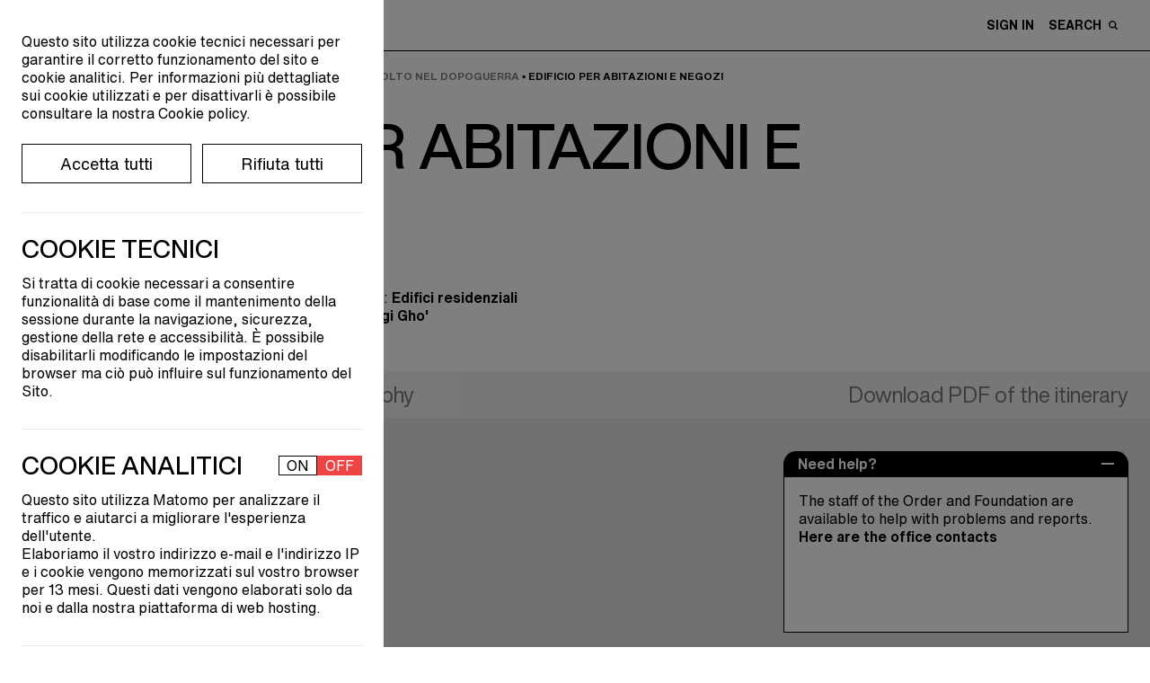

--- FILE ---
content_type: text/html; charset=UTF-8
request_url: https://ordinearchitetti.mi.it/en/cultura/itinerari-di-architettura/9-il-professionismo-colto-nel-dopoguerra/opere/425-edificio-per-abitazioni-e-negozi/scheda
body_size: 22437
content:
<!doctype html>
<html lang="it">
    <head>

        <meta charset="UTF-8">
        <meta name="viewport" content="width=device-width,initial-scale=1">

        <title>
                            Itinerari di architettura | Ordine Architetti Milano
                    </title>

        <link href="https://ordinearchitetti.mi.it/themes/oami/assets/theme.css" rel="stylesheet">
        <link rel="stylesheet" href="https://fonts.typotheque.com/WF-037275-011744.css" type="text/css" />
        
                <link rel="apple-touch-icon" sizes="180x180" href="/themes/oami/assets/favicon/apple-touch-icon.png">
        <link rel="manifest" href="/themes/oami/assets/favicon/site.webmanifest">
        <link rel="mask-icon" href="/themes/oami/assets/favicon/safari-pinned-tab.svg" color="#000000">
        <meta name="msapplication-TileColor" content="#da532c">
        <meta name="theme-color" content="#ffffff">

        

        <link rel="stylesheet" href="https://ordinearchitetti.mi.it/plugins/quivi/cookiebanner/components/assets/quivi_cookiebanner.css">

        

        

    </head>

        <body class="page-cultura-itinerari-opere-single ">

        
<div id="modal-box--image" class="fixed top-0 left-0 w-screen h-screen bg-black bg-opacity-70 hidden overflow-auto"
    style="z-index: 999;">
    <div id="close-modal--image" class="cursor-pointer absolute top-4 right-12">
        <svg xmlns="http://www.w3.org/2000/svg" width="31.414" height="31.414" viewBox="0 0 31.414 31.414">
            <g id="Raggruppa_3194" data-name="Raggruppa 3194" transform="translate(-32.793 -19.793)">
                <line id="Linea_294" data-name="Linea 294" y1="30" x2="30" transform="translate(33.5 20.5)" fill="none"
                    stroke="#fff" stroke-width="2" style="mix-blend-mode: difference;isolation: isolate" />
                <line id="Linea_295" data-name="Linea 295" x2="30" y2="30" transform="translate(33.5 20.5)" fill="none"
                    stroke="#fff" stroke-width="2" style="mix-blend-mode: difference;isolation: isolate" />
            </g>
        </svg>
    </div>

    <div id="zoomist" data-zoomist-src="" class="mx-auto lg:p-8 mt-16 lg:h-auto h-full"></div>

</div>

<style>
    #zoomist {
        width: 80% !important;
    }

    .zoomist-zoomer {
        height: fit-content !important;
        position: fixed !important;
        left: 0 !important;
        right: 0 !important;
        top: 90% !important;
        display: flex !important;
        justify-content: center !important;
        flex-direction: row-reverse;
    }

    .zoomist-in-zoomer {
        background-color: white !important;
        border: 2px solid black;
        margin-left: 2px;
    }

    .zoomist-out-zoomer {
        background-color: white !important;
        border: 2px solid black;
        margin-right: 2px;
    }

    .zoomist-wrapper {
        background-color: transparent !important;
    }

    .zoomist-image {
        top: 0 !important;
    }
</style>        
        


<div x-data="Loader()">
    <div
        class="fixed top-0 flex justify-center items-center h-screen w-full bg-custom-lightGray z-999  text-black transition-all duration-300"
        :class="{'opacity-0 pointer-events-none':is_loading == false, 'opacity-100':is_loading == true}">
        Loading...
    </div>
</div>

<div>
	<div class="lg:max-w-sm max-w-9/10 cursor-pointer text-16 fixed bottom-4 lg:right-6 right-3.5 z-50 border-tr border-tl border-black rounded-2xl">

				<div class="cursor-pointer text-16 text-white bg-black rounded-2xl py-1 px-4" id="popUp_close__js">
			<strong>Need help?</strong>
		</div>

				<div class="hidden" id="popUp_open__js">
			<div class="py-1 px-4 flex items-center justify-between bg-black text-white" style="border-top-left-radius: 0.9rem; border-top-right-radius:0.9rem;">
				<strong>Need help?</strong>
				<div class="cursor-pointer">
					<svg xmlns="http://www.w3.org/2000/svg" width="13.947" height="2" viewBox="0 0 13.947 2">
    <line id="Linea_1676" data-name="Linea 1676" x2="13.947" transform="translate(0 1)" fill="none" stroke="#fff" stroke-width="2"/>
  </svg>				</div>
			</div>
			<p class="pt-4 px-4 bg-white border border-black pb-24">The staff of the Order and Foundation are available to help with problems and reports.
			<br />
			<a href="/en/contatti"><strong>Here are the office contacts </strong></a></p>
						
		</div>

	</div>
</div>

<header class="   bg-white  fixed top-0 mb-0 w-full z-100 transition-top" id="header">
	<div class="flex lg:flex-row flex-col lg:items-center justify-between border-black border-b py-2" id="menuHeight">

		<div class="oami-container flex items-center space-x-4 lg:order-1 order-2">
			<div id="menuHam">
				<span></span>
				<span></span>
				<span></span>
				<span></span>
			  </div>
			<div class="text-9 flex items-center">
				<a href="/" class="flex items-center space-x-2">
					<svg xmlns="http://www.w3.org/2000/svg" width="32.174" height="40.332" viewBox="0 0 32.174 40.332">
    <g id="Raggruppa_343" data-name="Raggruppa 343" transform="translate(0 0)">
      <path id="Tracciato_97" data-name="Tracciato 97" d="M102.153,86.325a2.362,2.362,0,1,0,2.338-2.033A2.2,2.2,0,0,0,102.153,86.325Z" transform="translate(-85.126 -66.067)" fill="#191919"/>
      <path id="Tracciato_98" data-name="Tracciato 98" d="M80.47,90.384a2.343,2.343,0,1,0,2.343-2.3A2.324,2.324,0,0,0,80.47,90.384Z" transform="translate(-69.274 -68.836)" fill="#191919"/>
      <path id="Tracciato_99" data-name="Tracciato 99" d="M63.022,88.8a2.049,2.049,0,0,0,2.315,1.7,2.077,2.077,0,0,0,1.177-2.644,2.049,2.049,0,0,0-2.314-1.7A2.078,2.078,0,0,0,63.022,88.8Z" transform="translate(-56.451 -67.396)" fill="#191919"/>
      <path id="Tracciato_100" data-name="Tracciato 100" d="M111.848,63.336a2.668,2.668,0,1,0,2.87-2.011A2.5,2.5,0,0,0,111.848,63.336Z" transform="translate(-92.205 -49.263)" fill="#191919"/>
      <path id="Tracciato_101" data-name="Tracciato 101" d="M111.583,36.121a2.145,2.145,0,1,0,4.216,0,2.145,2.145,0,1,0-4.216,0Z" transform="translate(-92.02 -28.991)" fill="#191919"/>
      <path id="Tracciato_102" data-name="Tracciato 102" d="M121.694,87.6a2.06,2.06,0,1,0,2.058-2.031A2.039,2.039,0,0,0,121.694,87.6Z" transform="translate(-99.411 -66.999)" fill="#191919"/>
      <path id="Tracciato_103" data-name="Tracciato 103" d="M120.8,111.734a2.345,2.345,0,1,0,2.343-2.478A2.409,2.409,0,0,0,120.8,111.734Z" transform="translate(-98.755 -84.317)" fill="#191919"/>
      <path id="Tracciato_104" data-name="Tracciato 104" d="M102.9,109.266A2.076,2.076,0,1,0,104.964,107,2.176,2.176,0,0,0,102.9,109.266Z" transform="translate(-85.669 -82.667)" fill="#191919"/>
      <path id="Tracciato_105" data-name="Tracciato 105" d="M61.549,109.358A2.354,2.354,0,1,0,64.112,107,2.477,2.477,0,0,0,61.549,109.358Z" transform="translate(-55.433 -82.664)" fill="#191919"/>
      <path id="Tracciato_106" data-name="Tracciato 106" d="M83.444,112.774a2.079,2.079,0,1,0,2.078-2.044A2.062,2.062,0,0,0,83.444,112.774Z" transform="translate(-71.448 -85.395)" fill="#191919"/>
      <path id="Tracciato_107" data-name="Tracciato 107" d="M64.045,132.539a2.365,2.365,0,1,0,2.572-2.455A2.539,2.539,0,0,0,64.045,132.539Z" transform="translate(-57.257 -99.538)" fill="#191919"/>
      <path id="Tracciato_108" data-name="Tracciato 108" d="M128.442,130.875a2.124,2.124,0,0,0-1.551,2.552,2.085,2.085,0,0,0,2.5,1.6,2.131,2.131,0,0,0-.947-4.154Z" transform="translate(-103.17 -100.084)" fill="#191919"/>
      <path id="Tracciato_109" data-name="Tracciato 109" d="M101.9,132.118A2.352,2.352,0,1,0,104.616,130,2.433,2.433,0,0,0,101.9,132.118Z" transform="translate(-84.912 -99.458)" fill="#191919"/>
      <path id="Tracciato_110" data-name="Tracciato 110" d="M84.518,132.712a1.79,1.79,0,1,0,1.789-1.766A1.778,1.778,0,0,0,84.518,132.712Z" transform="translate(-72.233 -100.174)" fill="#191919"/>
      <path id="Tracciato_111" data-name="Tracciato 111" d="M78.732,21a27.337,27.337,0,0,0,1.2,3.823,12.444,12.444,0,0,1,.677,4.416c.044.785.495,1.323.511,2.117-.521,9.229.658,7.707,1.473,10.517.257.886.3,3.547-1.1,2.764-1.252-.753.706-1.474.038-1.937-1.351-1.2-2.5-4.991-1.925-8.934.555-1.848-1.871-4.316-2.089-8.857.054-2.967-.279-6.122-3.785-6.44-2.962-.27-5.441,1.425-8.354,1.49-7.079.544-9.481-.445-8.439-1.323.582-.351,1.3.12,1.846.285,1.9.369,4.4-1.34,5.171-.805,2.3.6,5.514-.725,6.906-1.013a14.814,14.814,0,0,1,3.109-.378,14.936,14.936,0,0,0,1.646-.031c.621-.059,3.057-.593,2.972.578,0,.012-.344,1.8,0,.034C78.587,17.307,78.137,18.4,78.732,21Z" transform="translate(-51.9 -16.524)" fill="#191919"/>
      <path id="Tracciato_112" data-name="Tracciato 112" d="M68.645,61.964c-1.039-.2-3.356-1.021-5.474.482s-3.061-.185-5.238-.166a34.693,34.693,0,0,0-5.463.707,46.94,46.94,0,0,1-6.6.955,3.379,3.379,0,0,1-3.7-3.068c-.09-.939.4-3.3.022-4.343s-1.625-4.36-1.652-5.537.724-1.356.39-2.269c-.317-.863.115-1.4.158-2.25.059-1.128-.9-3.4-.158-4.271.838-1.145-1.661-2.352-1.27-5.309a8.62,8.62,0,0,0-.424-4.875,8.56,8.56,0,0,1-.282-4.061c.229-1.575,2.445-2.2,2.8-1.376.481.443-.5.884-.912,1.079-2.128.77.535,4.448.332,7.444s1.524,3.13,1.454,4.872-.378,1.906-.162,3.363a23.735,23.735,0,0,0,.681,2.636c.5,2.158.1,4.884.678,7.763.5,3.264-.8,7.617,3.586,7.937a26.684,26.684,0,0,0,3.611-.425c1.787-.282,4.569-1.173,6.423-.729,6.092.773,8.818-2.151,11.826-.432a3.421,3.421,0,0,1-.787-1.458c-.03-.481.327-.864.429-1.32.27-1.2-.544-2.131-.542-3.262,0-1.634,1.449-1.113,1.659.168.193,1.164.549,2.366.669,3.54C71.809,63.214,69.685,62.167,68.645,61.964Z" transform="translate(-38.838 -23.61)" fill="#191919"/>
      <path id="Tracciato_113" data-name="Tracciato 113" d="M79.08,50.719a2.289,2.289,0,0,1,1.444,2.737c-.679,1.914-3.639,3.524-4.893,1.179a2.931,2.931,0,0,1,.5-3.213A3.064,3.064,0,0,1,79.08,50.719Z" transform="translate(-65.533 -41.428)" fill="#191919"/>
      <path id="Tracciato_114" data-name="Tracciato 114" d="M67.044,49.2a8.921,8.921,0,0,0,7.115.484c2.488-.965,2.767-3.559,2.154-5.906-.693-2.643-2.144-4.119-4.839-4.385-.307-.03-.843-.142-.843-.142-.986-.114-2.269-.334-3.065.436-.769.754-.9,2.177-1.158,3.172C65.841,45.064,64.563,47.754,67.044,49.2Zm5.264-7.642a9.161,9.161,0,0,1,1.65,1.338,5.654,5.654,0,0,1,.674,2.19c.183.673.681,1.361.347,2.068s-1.582.93-1.832,1a25.971,25.971,0,0,1-2.694.564c-2.012.237-2.558-1.162-2.745-2.879C67.273,41.848,69.559,40.092,72.307,41.556Z" transform="translate(-58.382 -33.051)" fill="#191919"/>
    </g>
  </svg>					<svg xmlns="http://www.w3.org/2000/svg" width="38.682" height="38.526" viewBox="0 0 38.682 38.526">
  <g id="Raggruppa_2504" data-name="Raggruppa 2504" transform="translate(-2408.28 -1451.771)">
    <path id="Tracciato_7886" data-name="Tracciato 7886" d="M2502.956,1454.087l13.1-2.316,2.323,13.1-6.49,1.158c-.4-2.18-.782-4.312-1.192-6.577l-6.589,1.124C2503.721,1458.41,2503.35,1456.313,2502.956,1454.087Z" transform="translate(-74.911 0)"/>
    <path id="Tracciato_7887" data-name="Tracciato 7887" d="M2439.336,1573.539l1.148,6.5-13.1,2.306c-.775-4.4-1.534-8.713-2.307-13.1l6.49-1.138,1.188,6.578Z" transform="translate(-13.289 -92.049)"/>
    <path id="Tracciato_7888" data-name="Tracciato 7888" d="M2415.961,1475.883l1.11,6.586-6.481,1.145c-.775-4.4-1.531-8.687-2.31-13.106l13.1-2.3c.39,2.217.759,4.315,1.14,6.484Z" transform="translate(0 -13.002)"/>
    <path id="Tracciato_7889" data-name="Tracciato 7889" d="M2539.553,1559.211l-13.093,2.311c-.382-2.135-.758-4.235-1.16-6.481l6.576-1.2c-.373-2.21-.737-4.374-1.112-6.6l6.477-1.133Z" transform="translate(-92.59 -74.647)"/>
  </g>
</svg>				</a>
                <a href="/"  class="max-w-sm uppercase helvetica-text-b pl-3.5">Ordine e Fondazione dell'Ordine <br class="lg:block hidden">degli Architetti, Pianificatori, Paesaggisti <br class="lg:block hidden">e Conservatori della provincia di Milano</a>
			</div>
		</div>

		<div class="transition-all ease-in-out duration-500 lg:w-auto w-full lg:order-2 order-1 lg:mb-0 mb-2 lg:pb-0 pb-2 lg:border-b-0 border-b border-black">
			<div class="text-14 helvetica-text-b flex justify-between oami-container">
				
						
								<div class="flex space-x-2 items-center cursor-pointer lg:order-1 order-2" id="activer_searchBar__js" >
                    <p class="uppercase">Search</p> <svg xmlns="http://www.w3.org/2000/svg" width="9.591" height="9.591" viewBox="0 0 9.591 9.591">
    <path id="Tracciato_197" data-name="Tracciato 197" d="M1146.124,776.4a.724.724,0,0,1-.519-.219l-1.977-1.971a4.059,4.059,0,1,1,1.043-1.043l1.977,1.977a.738.738,0,0,1-.525,1.256Zm-4.8-8.115a2.582,2.582,0,1,0,2.582,2.582A2.585,2.585,0,0,0,1141.329,768.288Z" transform="translate(-1137.271 -766.812)" fill="#191919"/>
  </svg>                </div>

                					<div>
						<a href="https://ordinearchitetti.mi.it/en/login" class="uppercase lg:pr-4">Sign in</a>
					</div>
				
				                <div class="flex justify-center items-center order-3 lg:pr-0 pr-3 ml-3">
                    <div class="relative" id="carrello" x-data="Cart({items_num: 0})" x-show="items_num > 0">

                        <div @click="open = !open">
                            <div id="cart" class="cursor-pointer">
                                <svg id="carrello" xmlns="http://www.w3.org/2000/svg" width="17.785" height="19.17" viewBox="0 0 17.785 19.17">
  <path id="Tracciato_9120" data-name="Tracciato 9120" d="M13.108,5.053a1.362,1.362,0,0,1,1.427.992l1.283,8.262c.1.672-.564,1.264-1.428,1.264H3.4c-.863,0-1.531-.592-1.427-1.264L3.252,6.045a1.362,1.362,0,0,1,1.427-.992h8.429m0-1.959H4.679A3.281,3.281,0,0,0,1.315,5.745L.033,14.006a2.915,2.915,0,0,0,.682,2.34A3.506,3.506,0,0,0,3.4,17.53H14.39a3.506,3.506,0,0,0,2.682-1.185,2.911,2.911,0,0,0,.681-2.34L16.471,5.744a3.281,3.281,0,0,0-3.363-2.65Z" transform="translate(0 1.639)"/>
  <path id="Tracciato_9121" data-name="Tracciato 9121" d="M3.6,8.185V3.522A3.022,3.022,0,0,1,6.618.5h0A3.022,3.022,0,0,1,9.64,3.522V8.185" transform="translate(2.275 0)" fill="none" stroke="#000" stroke-linecap="round" stroke-miterlimit="10" stroke-width="1" fill-rule="evenodd"/>
</svg>                            </div>

                            <div id="cart-items-num" x-text="items_num" class="text-9 h-4 w-4 bg-custom-black rounded-full flex justify-center items-center text-white absolute top-0 -right-3 mall-cart-count"></div>
                        </div>

                        <div
                            class="p-4 flex-wrap h-auto lg:w-96 w-9/10 bg-white fixed lg:top-16 top-8 lg:right-4 right-2 shadow-2xl z-1 border border-black"
                            x-show="open == true"
                            x-transition.duration.250ms
                            id="pop-up-checkout">

                            <div class="w-full flex justify-between items-center h-fit-content">
                                <div class="text-26">Shopping cart</div>
								<div class="box cursor-pointer" id="exit-carrello" @click="open = false">
									<svg viewbox="0 0 40 40">
										<path class="close-x" d="M 10,10 L 30,30 M 30,10 L 10,30" />
									</svg>
								</div>
                            </div>

                            <div id="cart-table" class="max-h-96 overflow-y-auto">
                                
<div class="mall-cart-table">
                            <div class="w-full flex flex-col overflow-y-auto my-4 max-h-300px text-18">
                    No items in cart.
                </div>
            
            <div class="mall-discount-applier">
        <form data-request="onApplyDiscount"
      data-request-validate
      data-request-flash
      data-request-success="location.reload()"
      class="border-t pt-4 border-black">

    <div class="mall-form-control">
        <label for="code">Would you like to apply a discount code?</label>
        <input class="w-full pt-2 border-b" name="code" type="text" id="code" placeholder="Enter your discount code here">
        <div data-validate-for="code"></div>
    </div>
    <div class="lg:pt-2 pt-4">
        <button type="submit" class="mall-btn text-12 uppercase border border-black p-1 mt-2 hover-cta-black">Apply code</button>
    </div>
</form></div>
            
</div>
                            </div>
							
							<div class="absolute w-full bottom-0 left-0 h-16 bg-gradient-to-t from-white pointer-events-none"></div>

                        </div>
                    </div>
                </div>
			</div>
		</div>

	</div>

	<div class="w-full bg-white flex items-center transition-maxHeight duration-500" id="module_searchBar__js">
		<form action="https://ordinearchitetti.mi.it/en/ricerca" class="oami-container helvetica-display-m lg:text-35 text-20 w-full flex justify-between">
			<input class="outline-none w-full relative" type="search" name="q" id="" placeholder="Search...">
			<div class="h-full flex items-center bg-white cursor-pointer" id="search_exit__js">
				<div class="box">
    <svg viewbox="0 0 40 40">
        <path class="close-x" d="M 10,10 L 30,30 M 30,10 L 10,30" />
    </svg>
</div>			</div>
		</form>
	</div>
	
	<nav class="bg-custom-black max-h-0 transition-all ease-in-out duration-500 oami-container overflow-hidden" id="menu">
	<div class="flex lg:flex-row flex-col pt-4 lg:pb-8 pb-4 uppercase text-white h-full max-h-screen overflow-auto" id="heightNav">

		<div class="lg:w-1/3 w-full flex flex-col justify-between">
			<div class="lg:pb-4 relative">
				<ul class="pl-1 text-16 helvetica-text-b pb-4 flex justify-start">
																	<li class="text-16 cursor-pointer hover:opacity-100 opacity-50"><a href="#" data-request="onSwitchLocale" data-request-data="locale: 'it'" class="uppercase cursor-pointer-none" >Ita</a>&nbsp;</li>
																							<li class="text-16 uppercase ">Eng&nbsp;</li>
																
				</ul> 
				<ul class="lg:text-64 text-44 helvetica-display-m py-2 inline-flex flex-col" id="first-menu-col">
					<li class="cursor-pointer">
						<a href="" class="pointer-events-none" data-li="ordine">Order of Architects</a>
					</li>
					<li class="cursor-pointer">
						<a href="" class="pointer-events-none" data-li="fondazione">Foundation</a>
					</li>
					<li class="cursor-pointer">
						<a href="" class="pointer-events-none text-custom-lightBlue" data-li="professione">Profession</a>
					</li>
					<li class="cursor-pointer">
						<a href="" class="pointer-events-none text-custom-sand" data-li="formazione">Training</a>
					</li>
					<li class="cursor-pointer">
						<a href="" class="pointer-events-none text-custom-softRed" data-li="cultura">Culture</a>
					</li>
					<li class="lg:text-35 text-28 pt-4">
						<a href="/en/premi-e-concorsi" data-li="premi-e-concorsi">Awards and competitions</a>
					</li>
					<li class="lg:text-35 text-28">
						<a href="/en/progetti-speciali" data-li="progetti-speciali">Special projects</a>
					</li>
				</ul>

			</div>

			<div class="bg-custom-black z-10 grid hidden lg:grid-cols-4 grid-cols-3 lg:gap-8 gap-4 lg:relative absolute lg:w-auto w-full bottom-0 lg:pb-0 pb-4" id="block-absolute-mobile">
				<ul class="text-16 helvetica-text-b w-min">
					<li class="inline-block">
						<a href="https://ordinearchitetti.mi.it/en/news" class="">News</a>
					</li>
					<li class="inline-block">
						<a href="https://ordinearchitetti.mi.it/en/eventi" class="">Events</a>
					</li>
					<li class="inline-block">
						<a href="/en/call">Call</a>
					</li>
				</ul>
				<ul class="text-16 helvetica-text-b w-min">
					<li class="inline-block">
						<a href="/en/contatti">Contacts</a>
					</li>
					</br><li class="inline-block">
						<div class="flex space-x-2 items-center fill-path-white">
							<a href="https://dimmi.ordinearchitetti.mi.it/it" target="_blank">Faq</a>
							<svg xmlns="http://www.w3.org/2000/svg" width="11.59961" height="11.59961" viewbox="0 0 11.59961 11.59961">
    <path class="" d="M10.75,7.50586a.849.849,0,0,0-.84961.84961V9.90039H1.69922V1.69922H3.24316A.84961.84961,0,0,0,3.24316,0H.84961A.849.849,0,0,0,0,.84961V10.75a.849.849,0,0,0,.84961.84961H10.75a.849.849,0,0,0,.84961-.84961V8.35547A.849.849,0,0,0,10.75,7.50586Z"/>
    <path class="" d="M11.57129.71167A.84726.84726,0,0,0,11.53467.53.83032.83032,0,0,0,10.77686.0083C10.76733.00806,10.75952.00293,10.75.00293H6.48926a.84961.84961,0,0,0,0,1.69922h2.209L5.2002,5.2002A.84936.84936,0,1,0,6.40137,6.40137l3.499-3.499v2.21a.84961.84961,0,0,0,1.69922,0V.85254A.80017.80017,0,0,0,11.57129.71167Z"/>
</svg>						</div>
					</li>
					<li class="inline-block">
						<a href="/en/area-media" class="text-nowrap">Area&nbsp;Media</a>
					</li>
				</ul>
			</div>

		</div>

						<div class="lg:w-1/3 w-full h-min-content lg:flex lg:justify-center" id="second-menu-col">

						<ul class="text-16 helvetica-text-b hidden" data-li="ordine">
				<li class="inline-block">
					<a href="/en/ordine/conosci-ordine">Get to know the Order</a>
				</li>
				</br><li class="inline-block">
					<a class="pointer-events-none" data-li="organi-gruppi-lavoro">Bodies and work teams</a>
				</li>
				</br><li class="inline-block">
					<a href="/en/ordine/albo">Register</a>
				</li>
				</br><li class="inline-block">
					<a href="/en/ordine/iscrizione" class="">Enrolment</a>
				</li>
				</br><li class="inline-block">
					<a href="/en/ordine/quota" class="">Fee</a>
				</li>
				</br><li class="inline-block">
					<a href="/en/ordine/bilanci-ordine">Financial statements</a>
				</li>
								</br><li class="inline-block">
					<div class="flex space-x-2 items-center fill-path-white">
						<a href="" class="pointer-events-none" data-li="elezioni">Elections</a>
					</div>
				</li>
				</br><li class="inline-block">
					<a href="/ordine/trasparenza/disposizioni-generali">Transparency</a>
				</li>

				</br><li class="inline-block">
					<div class="flex space-x-2 items-center fill-path-white">
						<a href="https://www.awn.it/professione/deontologia/codici-deontologici" target="_blank">Deontological Code</a>
						<svg xmlns="http://www.w3.org/2000/svg" width="11.59961" height="11.59961" viewbox="0 0 11.59961 11.59961">
    <path class="" d="M10.75,7.50586a.849.849,0,0,0-.84961.84961V9.90039H1.69922V1.69922H3.24316A.84961.84961,0,0,0,3.24316,0H.84961A.849.849,0,0,0,0,.84961V10.75a.849.849,0,0,0,.84961.84961H10.75a.849.849,0,0,0,.84961-.84961V8.35547A.849.849,0,0,0,10.75,7.50586Z"/>
    <path class="" d="M11.57129.71167A.84726.84726,0,0,0,11.53467.53.83032.83032,0,0,0,10.77686.0083C10.76733.00806,10.75952.00293,10.75.00293H6.48926a.84961.84961,0,0,0,0,1.69922h2.209L5.2002,5.2002A.84936.84936,0,1,0,6.40137,6.40137l3.499-3.499v2.21a.84961.84961,0,0,0,1.69922,0V.85254A.80017.80017,0,0,0,11.57129.71167Z"/>
</svg>					</div>
				</li>
				</br><li class="inline-block">
					<div class="flex space-x-2 items-center fill-path-white">
						<a href="/en/ordine-ricorda" target="_blank">The Order Remembers</a>
					</div>
				</li>
				</br><li class="inline-block pt-4">
					<div class="flex space-x-2 items-center fill-path-white">
						<a href="http://iltuoarchitetto.ordinearchitetti.mi.it" target="_blank">Your architect</a>
						<svg xmlns="http://www.w3.org/2000/svg" width="11.59961" height="11.59961" viewbox="0 0 11.59961 11.59961">
    <path class="" d="M10.75,7.50586a.849.849,0,0,0-.84961.84961V9.90039H1.69922V1.69922H3.24316A.84961.84961,0,0,0,3.24316,0H.84961A.849.849,0,0,0,0,.84961V10.75a.849.849,0,0,0,.84961.84961H10.75a.849.849,0,0,0,.84961-.84961V8.35547A.849.849,0,0,0,10.75,7.50586Z"/>
    <path class="" d="M11.57129.71167A.84726.84726,0,0,0,11.53467.53.83032.83032,0,0,0,10.77686.0083C10.76733.00806,10.75952.00293,10.75.00293H6.48926a.84961.84961,0,0,0,0,1.69922h2.209L5.2002,5.2002A.84936.84936,0,1,0,6.40137,6.40137l3.499-3.499v2.21a.84961.84961,0,0,0,1.69922,0V.85254A.80017.80017,0,0,0,11.57129.71167Z"/>
</svg>					</div>
				</li>
				
			</ul>

						<ul class="text-16 helvetica-text-b hidden" data-li="fondazione">
				<li class="inline-block">
					<a href="/en/fondazione/conosci-la-fondazione" class="">Get to know the foundation</a>
				</li>
				</br><li class="inline-block">
					<a href="/en/fondazione/consiglio-di-amministrazione">Board of directors</a>
				</li>
				</br><li class="inline-block">
					<a href="/en/fondazione/comitati-tecnico-scientifici">Technical-scientific committees</a>
				</li>
				</br><li class="inline-block">
					<a href="/en/fondazione/amici" class="">Friends of the foundation</a>
				</li>
				</br><li class="inline-block">
					<a href="/en/fondazione/le-aziende" data-li="aziende">For Corporates</a>
				</li>
				</br><li class="inline-block">
					<a href="/en/fondazione/bilanci-fondazione">Foundation financial statements</a>
				</li>
				</br><li class="inline-block">
					<a href= "/fondazione/trasparenza/sezione-1-disposizioni-generali"  >Transparency</a>
				</li>
			</ul>

						<ul class="text-16 helvetica-text-b hidden text-custom-lightBlue" data-li="professione">
				<!-- </br><li class="inline-block">
					<a href="/en/professione/eventi-professionali">Professional events</a>
				</li> -->
				<li class="inline-block">
					<a href="/en/professione/cerco-offro/annunci-pubblicati">Job opportunities</a>
				</li>
				</br><li class="inline-block">
					<a href="/en/premi-e-concorsi/concorrimi">Concorrimi</a>
				</li>
				</br><li class="inline-block">
					<a href="/en/professione/concorsi-e-bandi">Design contests and calls</a>
				</li>
				</br><li class="inline-block">
					<a href="https://ordinearchitetti.mi.it/en/professione/servizi/convenzioni">Conventions</a>
				</li>
				</br><li class="inline-block">
					<a href="/en/professione/dimmi">Dimmi</a>
				</li>
				</br><li class="inline-block">
					<a href="/en/professione/pgt-online">PGT online</a>
				</li>
				</br><li class="inline-block">
					<a href="" class="pointer-events-none" data-li="sportelli-consulenza">Help desks</a>
				</li>
				</br><li class="inline-block">
					<a href="" class="pointer-events-none" data-li="tirocini">Professional internships</a>
				</li>

				</br><li class="inline-block mt-4">
					<a href="/en/professione/fair-work" class="">Fair work</a>
				</li>
				</br><li class="inline-block">
					<a href="/en/professione/lavorare-allestero" class="">Working abroad</a>
				</li>
				</br><li class="inline-block">
					<a href="/en/professione/pari-opportunita" class="">Equal opportunities</a>
				</li>
				</br><li class="inline-block">
					<a href="/en/professione/under35" class="">Under 35</a>
				</li>
				</br><li class="inline-block">
					<a href="/en/professione/sportelli-di-consulenza/inarcassa">Inarcassa</a>
				</li>
				</br><li class="inline-block">
					<a href="/en/professione/pnrr">PNRR Space</a>
				</li>
			</ul>

						<ul class="text-16 helvetica-text-b hidden text-custom-sand" data-li="formazione">
				<li class="inline-block">
					<a href="https://ordinearchitetti.mi.it/en/formazione/eventi-formativi">Training events</a>
				</li>
				</br><li class="inline-block">
					<a href="https://ordinearchitetti.mi.it/en/formazione/e-learning">E-Learning</a>
				</li>
				</br><li class="inline-block">
					<a href="/en/formazione/accreditare-un-evento">Accredit an event</a>
				</li>
				</br><li class="inline-block">
					<a href="/en/formazione/obbligo-formativo">Training obligation</a>
				</li>
				</br><li class="inline-block">
					<a href="/en/formazione/esoneri">Exemptions</a>
				</li>
				</br><li class="inline-block">
					<a href="/en/formazione/crediti-con-autocertificazione">Credits</a>
				</li>
				</br><li class="inline-block pt-4">
					<div class="flex space-x-2 items-center fill-path-custom-sand">
						<a href="https://dimmi.ordinearchitetti.mi.it/it/esercizio-della-professione#formazione" target="_blank">FAQ</a>
						<svg xmlns="http://www.w3.org/2000/svg" width="11.59961" height="11.59961" viewbox="0 0 11.59961 11.59961">
    <path class="" d="M10.75,7.50586a.849.849,0,0,0-.84961.84961V9.90039H1.69922V1.69922H3.24316A.84961.84961,0,0,0,3.24316,0H.84961A.849.849,0,0,0,0,.84961V10.75a.849.849,0,0,0,.84961.84961H10.75a.849.849,0,0,0,.84961-.84961V8.35547A.849.849,0,0,0,10.75,7.50586Z"/>
    <path class="" d="M11.57129.71167A.84726.84726,0,0,0,11.53467.53.83032.83032,0,0,0,10.77686.0083C10.76733.00806,10.75952.00293,10.75.00293H6.48926a.84961.84961,0,0,0,0,1.69922h2.209L5.2002,5.2002A.84936.84936,0,1,0,6.40137,6.40137l3.499-3.499v2.21a.84961.84961,0,0,0,1.69922,0V.85254A.80017.80017,0,0,0,11.57129.71167Z"/>
</svg>					</div>
				</li>
			</ul>

						<ul class="text-16 helvetica-text-b hidden text-custom-softRed" data-li="cultura">
				<li class="inline-block">
					<a href="/en/cultura/eventi-culturali" class="">Cultural events</a>
				</li>
				</br><li class="inline-block">
					<a href="/en/cultura/mostre" >Exhibitions</a>				</li>
				</br><li class="inline-block">
					<a href="https://ordinearchitetti.mi.it/en/cultura/libri-e-pubblicazioni" class="">Books and publications</a>
				</li>
				</br><li class="inline-block">
					<a href="https://ordinearchitetti.mi.it/en/cultura/mappa-itinerari-di-architettura">Architectural itineraries</a> 				</li>
				</br><li class="inline-block">
					<a href="/en/cultura/archivio-media" class="">Media archive</a>
				</li>
				</br><li class="inline-block">
					<a href="https://ordinearchitetti.mi.it/en/cultura/biblioteca/libri">Library</a>
				</li>
				<!-- </br><li class="inline-block pt-4">
					<div class="flex space-x-2 items-center fill-path-custom-softRed">
						<a href="https://eshop.ordinearchitetti.mi.it/6-editoria" target="_blank">publications</a>
						<svg xmlns="http://www.w3.org/2000/svg" width="11.59961" height="11.59961" viewbox="0 0 11.59961 11.59961">
    <path class="" d="M10.75,7.50586a.849.849,0,0,0-.84961.84961V9.90039H1.69922V1.69922H3.24316A.84961.84961,0,0,0,3.24316,0H.84961A.849.849,0,0,0,0,.84961V10.75a.849.849,0,0,0,.84961.84961H10.75a.849.849,0,0,0,.84961-.84961V8.35547A.849.849,0,0,0,10.75,7.50586Z"/>
    <path class="" d="M11.57129.71167A.84726.84726,0,0,0,11.53467.53.83032.83032,0,0,0,10.77686.0083C10.76733.00806,10.75952.00293,10.75.00293H6.48926a.84961.84961,0,0,0,0,1.69922h2.209L5.2002,5.2002A.84936.84936,0,1,0,6.40137,6.40137l3.499-3.499v2.21a.84961.84961,0,0,0,1.69922,0V.85254A.80017.80017,0,0,0,11.57129.71167Z"/>
</svg>					</div>
				</li> -->
			</ul>

		</div>


						<div class="lg:w-1/3 w-full h-min-content flex-grow lg:pt-0 pt-4" id="third-menu-col">

			<div data-li="ordine">
				<ul class="text-16 helvetica-text-b hidden" data-li="organi-gruppi-lavoro">
					<li class="inline-block">
						<a href="/en/ordine/organi-e-gruppi-di-lavoro/il-consiglio-dellordine">Council of the Order</a>
					</li>
					</br><li class="inline-block">
						<a href="/en/ordine/organi-e-gruppi-di-lavoro/consiglio-di-disciplina" class="">Disciplinary Board</a>
					</li>
					</br><li class="inline-block">
						<a href="/en/ordine/organi-e-gruppi-di-lavoro/commissione-parcelle" class="">Fees Committee</a>
					</li>
					</br><li class="inline-block">
						<a href= "/en/ordine/organi-e-gruppi-di-lavoro/gruppi-di-lavoro" class="">Work teams</a>
					</li>
				</ul>

				<ul class="text-16 helvetica-text-b hidden" data-li="elezioni">
					<li>
						<a href="https://ordinearchitetti.mi.it/en/elezioni/2025">News</a>
					</li>
					<li class="inline-block">
						<a href="https://ordinearchitetti.mi.it/en/elezioni/2025/normativa">Legislation and methods</a>
					</li>
					</br><li class="inline-block">
						<a href="https://ordinearchitetti.mi.it/en/elezioni/2025/candidature" class="">Candidacy</a>
					</li>
					</br><li class="inline-block">
						<a href="https://ordinearchitetti.mi.it/en/elezioni/2025/esiti" class="">Results</a>
					</li>
				</ul>
			</div>


			<div class="text-custom-lightBlue" data-li="professione">
				<ul class="text-16 helvetica-text-b hidden" data-li="sportelli-consulenza">
					<li class="inline-block">
						<a href="/en/professione/sportelli-di-consulenza/deontologia">Professional Ethics</a>
					</li>
					</br><li class="inline-block">
						<a href="/en/professione/sportelli-di-consulenza/incarichi-e-onorari">Mandates and fees</a>
					</li>
					</br><li class="inline-block">
						<a href="/en/professione/sportelli-di-consulenza/assicurazioni">Insurance</a>
					</li>
					</br><li class="inline-block">
						<a href="/en/professione/sportelli-di-consulenza/diritto-amministrativo">Administrative law</a>
					</li>
					</br><li class="inline-block">
						<a href="/en/professione/sportelli-di-consulenza/diritto-civile">Civil law</a>
					</li>
					</br><li class="inline-block">
						<a href="/en/professione/sportelli-di-consulenza/fisco">Taxation</a>
					</li>
					</br><li class="inline-block">
						<a href="/en/professione/sportelli-di-consulenza/inarcassa">Inarcassa</a>
					</li>
				</ul>

				<ul class="text-16 helvetica-text-b hidden" data-li="tirocini">
					</br><li class="inline-block">
						<a href="/en/professione/tirocini/cose-il-tirocinio-professionale" class="">What is a professional internship?</a>
					</li>
					</br><li class="inline-block">
						<a href="/en/professione/tirocini/come-diventare-soggetto-ospitante" class="">How to become a host</a>
					</li>
					</br><li class="inline-block">
						<a href="/en/professione/tirocini/come-attivare-il-tirocinio" class="">How to activate the internship</a>
					</li>
					</br><li class="inline-block">
						<a href="/en/professione/tirocini/registro-soggetti-ospitanti" class="">Where to do the internship</a>
					</li>
				</ul>

			</div>
			
						
						
						
						
						

		</div>

	</div>

</nav>
			<div class="lg:py-4 pt-4 pb-2 sticky top-0 w-full transition-all ease duration-300 transform h-14 flex items-center  bg-white  oami-container" id="breadcrumb">

    <div class="helvetica-text-b text-12 uppercase">

        <a href="/it/cultura" class="inline">culture</a>
    ▪ <a href="https://ordinearchitetti.mi.it/en/cultura/mappa-itinerari-di-architettura" class="inline">architectural itineraries</a>
    ▪ <a href="https://ordinearchitetti.mi.it/en/cultura/itinerari-di-architettura/9-il-professionismo-colto-nel-dopoguerra/scheda" class="inline">Il professionismo colto nel dopoguerra</a>
    ▪ <p class="inline">Edificio per abitazioni e negozi</p>        
    </div>

</div>	
		
</header>

<input class="opacity-0 pointer-events-none w-full h-0" value="" id="spacer"></input>




<div class="oami-container">
     <div class="lg:max-w-3/4"> 
	<div class="">

					<h1 class="title uppercase pb-4 break-words">Edificio per abitazioni e negozi</h1>
		
		
	</div>
	
 </div>    <div class="lg:w-1/2 w-full py-8">
        <div class="text-16 grid lg:grid-cols-2 grid-cols-1">
            <div>
                            <p>Year:&nbsp;<span class="helvetica-text-b">
                                                                                    1955
                                    </span></p>
                                                                <p>Town:&nbsp;<span class="helvetica-text-b">Milano, Centrale</span></p>
                                                    <p>Address:&nbsp;<span class="helvetica-text-b">Piazza della Repubblica 12</span></p>
                            </div>
            <div class="flex flex-col justify-between underline-a">
                <div class="flex flex-col">
                                    <p>Intended use:&nbsp;<span class="helvetica-text-b">Edifici residenziali</span></p>
                                                    <p>Designer:&nbsp;<span class="helvetica-text-b">Gigi Gho&#039;</span></p>
                                </div>

                
            </div>
        </div>
    </div>
</div>

<div class="bg-custom-lightGray radio-opacity py-3">
	<div class="oami-container helvetica-display text-24 overflow-x-auto">
		<ul class="flex space-x-4">
			
											<li class="min-w-max">
					<a href="https://ordinearchitetti.mi.it/en/cultura/itinerari-di-architettura/9-il-professionismo-colto-nel-dopoguerra/opere/425-edificio-per-abitazioni-e-negozi/scheda#" class=" pointer-events-none ">Scheda</a>
				</li>
															<li class="min-w-max">
					<a href="https://ordinearchitetti.mi.it/en/cultura/itinerari-di-architettura/9-il-professionismo-colto-nel-dopoguerra/opere/425-edificio-per-abitazioni-e-negozi/galleria#" class="opacity-50 hover:opacity-100">Galleria fotografica</a>
				</li>
															<li class="min-w-max">
					<a href="https://ordinearchitetti.mi.it/en/cultura/itinerari-di-architettura/9-il-professionismo-colto-nel-dopoguerra/opere/425-edificio-per-abitazioni-e-negozi/bibliografia#" class="opacity-50 hover:opacity-100">Bibliography</a>
				</li>
							
							<li class="min-w-max" style="margin-left:auto;">
					<a href="https://oami.s3.eu-south-1.amazonaws.com/media/cultura/itinerari/9-il-professionismo-colto-nel-dopoguerra.pdf" download class="opacity-50 hover:opacity-100 pl-4 itinerary">Download PDF of the itinerary</a>
				</li>
			
		</ul>
	</div>
</div>

    <div x-data="Maps({ itinerary: null, buildings: &#x5B;&#x7B;&quot;id&quot;&#x3A;425,&quot;data_record&quot;&#x3A;&quot;2014-01-16&#x20;17&#x3A;57&#x3A;36&quot;,&quot;visibile&quot;&#x3A;1,&quot;hide_scheda&quot;&#x3A;0,&quot;hide_data&quot;&#x3A;0,&quot;data_pubblicazione_scheda&quot;&#x3A;&quot;2012-11-13&#x20;16&#x3A;49&#x3A;47&quot;,&quot;tipologia_id&quot;&#x3A;47,&quot;titolo_it&quot;&#x3A;&quot;Edificio&#x20;per&#x20;abitazioni&#x20;e&#x20;negozi&quot;,&quot;titolo_en&quot;&#x3A;&quot;Building&#x20;for&#x20;apartments&#x20;and&#x20;shops&quot;,&quot;indirizzo&quot;&#x3A;&quot;Piazza&#x20;della&#x20;Repubblica&#x20;12&quot;,&quot;zona_id&quot;&#x3A;335,&quot;vertici&quot;&#x3A;&quot;0&quot;,&quot;longitudine&quot;&#x3A;&quot;9.198496341705322000&quot;,&quot;latitudine&quot;&#x3A;&quot;45.477815995663460000&quot;,&quot;street_view_google&quot;&#x3A;&quot;&lt;iframe&#x20;width&#x3D;&#x5C;&quot;680&#x5C;&quot;&#x20;height&#x3D;&#x5C;&quot;400&#x5C;&quot;&#x20;frameborder&#x3D;&#x5C;&quot;0&#x5C;&quot;&#x20;scrolling&#x3D;&#x5C;&quot;no&#x5C;&quot;&#x20;marginheight&#x3D;&#x5C;&quot;0&#x5C;&quot;&#x20;marginwidth&#x3D;&#x5C;&quot;0&#x5C;&quot;&#x20;src&#x3D;&#x5C;&quot;https&#x3A;&#x5C;&#x2F;&#x5C;&#x2F;maps.google.it&#x5C;&#x2F;maps&#x3F;hl&#x3D;it&amp;amp&#x3B;ie&#x3D;UTF8&amp;amp&#x3B;ll&#x3D;45.477833,9.1977&amp;amp&#x3B;spn&#x3D;0.001027,0.004128&amp;amp&#x3B;t&#x3D;h&amp;amp&#x3B;z&#x3D;19&amp;amp&#x3B;layer&#x3D;c&amp;amp&#x3B;cbll&#x3D;45.477792,9.197784&amp;amp&#x3B;panoid&#x3D;EZLllwRmq7pRVhWouHITRQ&amp;amp&#x3B;cbp&#x3D;12,73.69,,0,-22.05&amp;amp&#x3B;source&#x3D;embed&amp;amp&#x3B;output&#x3D;svembed&#x5C;&quot;&gt;&lt;&#x5C;&#x2F;iframe&gt;&lt;br&#x20;&#x5C;&#x2F;&gt;&lt;small&gt;&lt;a&#x20;href&#x3D;&#x5C;&quot;https&#x3A;&#x5C;&#x2F;&#x5C;&#x2F;maps.google.it&#x5C;&#x2F;maps&#x3F;hl&#x3D;it&amp;amp&#x3B;ie&#x3D;UTF8&amp;amp&#x3B;ll&#x3D;45.477833,9.1977&amp;amp&#x3B;spn&#x3D;0.001027,0.004128&amp;amp&#x3B;t&#x3D;h&amp;amp&#x3B;z&#x3D;19&amp;amp&#x3B;layer&#x3D;c&amp;amp&#x3B;cbll&#x3D;45.477792,9.197784&amp;amp&#x3B;panoid&#x3D;EZLllwRmq7pRVhWouHITRQ&amp;amp&#x3B;cbp&#x3D;12,73.69,,0,-22.05&amp;amp&#x3B;source&#x3D;embed&#x5C;&quot;&#x20;style&#x3D;&#x5C;&quot;color&#x3A;&#x23;0000FF&#x3B;text-align&#x3A;left&#x5C;&quot;&gt;&lt;&#x5C;&#x2F;a&gt;&lt;&#x5C;&#x2F;small&gt;&quot;,&quot;data_inizio&quot;&#x3A;&quot;1955-01-01&#x20;00&#x3A;00&#x3A;00&quot;,&quot;data_fine&quot;&#x3A;&quot;1955-01-01&#x20;00&#x3A;00&#x3A;00&quot;,&quot;data_descrizione&quot;&#x3A;null,&quot;operatore&quot;&#x3A;&quot;&quot;,&quot;superficie_lotto&quot;&#x3A;null,&quot;altezza&quot;&#x3A;null,&quot;superficie_coperta&quot;&#x3A;null,&quot;verde_privato&quot;&#x3A;null,&quot;verde_pubblico&quot;&#x3A;null,&quot;slp&quot;&#x3A;null,&quot;densita&quot;&#x3A;null,&quot;volume_terra&quot;&#x3A;null,&quot;slp_residenza&quot;&#x3A;null,&quot;slp_residenza_libera&quot;&#x3A;null,&quot;slp_residenza_convenzionata&quot;&#x3A;null,&quot;slp_residenza_sociale&quot;&#x3A;null,&quot;slp_commercio&quot;&#x3A;null,&quot;slp_commercio_media&quot;&#x3A;null,&quot;slp_commercio_grande&quot;&#x3A;null,&quot;slp_uffici&quot;&#x3A;null,&quot;slp_servizi_privati&quot;&#x3A;null,&quot;slp_produttivo&quot;&#x3A;null,&quot;abitanti_potenziali&quot;&#x3A;null,&quot;addetti_potenziali&quot;&#x3A;null,&quot;prestazioni_energetiche&quot;&#x3A;null,&quot;fonti&quot;&#x3A;null,&quot;coordinate&quot;&#x3A;&quot;&#x28;45.47781599566346,&#x20;9.198496341705322&#x29;&quot;,&quot;id_old&quot;&#x3A;88,&quot;tabella_old&quot;&#x3A;&quot;itinerari&quot;,&quot;preview_token&quot;&#x3A;&quot;bd4626c0a161fbeba58e4fae3b27e8f54070b3d3&quot;,&quot;etichetta_progettisti_it&quot;&#x3A;&quot;Gigi&#x20;Gho&#x27;&quot;,&quot;etichetta_progettisti_en&quot;&#x3A;&quot;&quot;,&quot;concorso_classifica&quot;&#x3A;0,&quot;concorso_importo_lavori&quot;&#x3A;null,&quot;concorso_premio&quot;&#x3A;null,&quot;concorso_etichetta_capogruppo&quot;&#x3A;null,&quot;concorso_etichetta_gruppo_di_progettazione&quot;&#x3A;null,&quot;concorso_etichetta_progettisti_it&quot;&#x3A;&quot;&quot;,&quot;concorso_etichetta_progettisti_en&quot;&#x3A;&quot;&quot;,&quot;itineraries_urls&quot;&#x3A;&#x5B;&#x7B;&quot;title&quot;&#x3A;&quot;Il&#x20;professionismo&#x20;colto&#x20;nel&#x20;dopoguerra&quot;,&quot;itinerary_title&quot;&#x3A;&quot;Il&#x20;professionismo&#x20;colto&#x20;nel&#x20;dopoguerra&quot;,&quot;itinerary_url&quot;&#x3A;&quot;&#x5C;&#x2F;it&#x5C;&#x2F;cultura&#x5C;&#x2F;itinerari-di-architettura&#x5C;&#x2F;9-il-professionismo-colto-nel-dopoguerra&quot;,&quot;building_title&quot;&#x3A;&quot;Edificio&#x20;per&#x20;abitazioni&#x20;e&#x20;negozi&quot;,&quot;building_url&quot;&#x3A;&quot;&#x5C;&#x2F;it&#x5C;&#x2F;cultura&#x5C;&#x2F;itinerari-di-architettura&#x5C;&#x2F;9-il-professionismo-colto-nel-dopoguerra&#x5C;&#x2F;opere&#x5C;&#x2F;425-edificio-per-abitazioni-e-negozi&quot;&#x7D;&#x5D;,&quot;image&quot;&#x3A;&#x7B;&quot;id&quot;&#x3A;20148,&quot;id_record&quot;&#x3A;425,&quot;id_table&quot;&#x3A;43,&quot;filename&quot;&#x3A;&quot;20140120123033-10_balloon.jpg&quot;,&quot;filesize&quot;&#x3A;&quot;15775&quot;,&quot;mimetype&quot;&#x3A;&quot;image&#x5C;&#x2F;jpeg&quot;,&quot;folder&quot;&#x3A;&quot;202&quot;,&quot;id_user&quot;&#x3A;13,&quot;default_image&quot;&#x3A;1,&quot;date_insert&quot;&#x3A;&quot;2014-01-20&#x20;12&#x3A;30&#x3A;33&quot;,&quot;azienda_id&quot;&#x3A;null,&quot;notizia_id&quot;&#x3A;null,&quot;libro_id&quot;&#x3A;null,&quot;rivistatestata_id&quot;&#x3A;null,&quot;type_id&quot;&#x3A;9,&quot;homepagerivista_id&quot;&#x3A;null,&quot;areaparagrafo_id&quot;&#x3A;null,&quot;edificio_id&quot;&#x3A;425,&quot;didascalia_it&quot;&#x3A;&quot;&quot;,&quot;didascalia_en&quot;&#x3A;&quot;&quot;,&quot;anno&quot;&#x3A;&quot;&quot;,&quot;autore&quot;&#x3A;&quot;&quot;,&quot;area_id&quot;&#x3A;null,&quot;posizione&quot;&#x3A;0,&quot;itinerario_id&quot;&#x3A;null,&quot;bannercolonnadx_id&quot;&#x3A;null,&quot;homepagerivistafondazione_id&quot;&#x3A;null,&quot;serata_id&quot;&#x3A;null,&quot;incontrociclo_id&quot;&#x3A;null,&quot;incontro_id&quot;&#x3A;null,&quot;corso_id&quot;&#x3A;null,&quot;concorso_id&quot;&#x3A;null,&quot;concorsoparagrafo_id&quot;&#x3A;null,&quot;itinerarioparagrafo_id&quot;&#x3A;null&#x7D;,&quot;zone&quot;&#x3A;&#x7B;&quot;id&quot;&#x3A;335,&quot;comune_id&quot;&#x3A;73,&quot;nome&quot;&#x3A;&quot;Centrale&quot;,&quot;city&quot;&#x3A;&#x7B;&quot;id&quot;&#x3A;73,&quot;nome&quot;&#x3A;&quot;Milano&quot;&#x7D;&#x7D;,&quot;building_type&quot;&#x3A;&#x7B;&quot;id&quot;&#x3A;47,&quot;titolo_it&quot;&#x3A;&quot;Edifici&#x20;residenziali&quot;,&quot;titolo_en&quot;&#x3A;&quot;Residential&#x20;buildings&quot;&#x7D;,&quot;images&quot;&#x3A;&#x5B;&#x7B;&quot;id&quot;&#x3A;12059,&quot;id_record&quot;&#x3A;425,&quot;id_table&quot;&#x3A;43,&quot;filename&quot;&#x3A;&quot;2012-04-06-12-21-57-pianta_piano_terreno_m_800x600px.jpg&quot;,&quot;filesize&quot;&#x3A;&quot;1&quot;,&quot;mimetype&quot;&#x3A;&quot;image&#x5C;&#x2F;jpeg&quot;,&quot;folder&quot;&#x3A;&quot;0&#x5C;&#x2F;43&quot;,&quot;id_user&quot;&#x3A;1,&quot;default_image&quot;&#x3A;0,&quot;date_insert&quot;&#x3A;&quot;2012-11-30&#x20;14&#x3A;31&#x3A;49&quot;,&quot;azienda_id&quot;&#x3A;null,&quot;notizia_id&quot;&#x3A;null,&quot;libro_id&quot;&#x3A;null,&quot;rivistatestata_id&quot;&#x3A;null,&quot;type_id&quot;&#x3A;10,&quot;homepagerivista_id&quot;&#x3A;null,&quot;areaparagrafo_id&quot;&#x3A;null,&quot;edificio_id&quot;&#x3A;425,&quot;didascalia_it&quot;&#x3A;&quot;Pianta&#x20;del&#x20;piano&#x20;terreno&quot;,&quot;didascalia_en&quot;&#x3A;&quot;&quot;,&quot;anno&quot;&#x3A;&quot;&quot;,&quot;autore&quot;&#x3A;&quot;Immagine&#x20;gentilmente&#x20;concessa&#x20;da&#x20;Archivio&#x20;Gh&#x5C;u00f2&quot;,&quot;area_id&quot;&#x3A;null,&quot;posizione&quot;&#x3A;1,&quot;itinerario_id&quot;&#x3A;null,&quot;bannercolonnadx_id&quot;&#x3A;null,&quot;homepagerivistafondazione_id&quot;&#x3A;null,&quot;serata_id&quot;&#x3A;null,&quot;incontrociclo_id&quot;&#x3A;null,&quot;incontro_id&quot;&#x3A;null,&quot;corso_id&quot;&#x3A;null,&quot;concorso_id&quot;&#x3A;null,&quot;concorsoparagrafo_id&quot;&#x3A;null,&quot;itinerarioparagrafo_id&quot;&#x3A;null&#x7D;,&#x7B;&quot;id&quot;&#x3A;12060,&quot;id_record&quot;&#x3A;425,&quot;id_table&quot;&#x3A;43,&quot;filename&quot;&#x3A;&quot;2012-04-06-12-21-57-pianta_piano_tipo_m_800x600px.jpg&quot;,&quot;filesize&quot;&#x3A;&quot;1&quot;,&quot;mimetype&quot;&#x3A;&quot;image&#x5C;&#x2F;jpeg&quot;,&quot;folder&quot;&#x3A;&quot;0&#x5C;&#x2F;43&quot;,&quot;id_user&quot;&#x3A;1,&quot;default_image&quot;&#x3A;0,&quot;date_insert&quot;&#x3A;&quot;2012-11-30&#x20;14&#x3A;31&#x3A;49&quot;,&quot;azienda_id&quot;&#x3A;null,&quot;notizia_id&quot;&#x3A;null,&quot;libro_id&quot;&#x3A;null,&quot;rivistatestata_id&quot;&#x3A;null,&quot;type_id&quot;&#x3A;10,&quot;homepagerivista_id&quot;&#x3A;null,&quot;areaparagrafo_id&quot;&#x3A;null,&quot;edificio_id&quot;&#x3A;425,&quot;didascalia_it&quot;&#x3A;&quot;Pianta&#x20;piano&#x20;tipo&quot;,&quot;didascalia_en&quot;&#x3A;&quot;&quot;,&quot;anno&quot;&#x3A;&quot;&quot;,&quot;autore&quot;&#x3A;&quot;Immagine&#x20;gentilmente&#x20;concessa&#x20;da&#x20;Archivio&#x20;Gh&#x5C;u00f2&quot;,&quot;area_id&quot;&#x3A;null,&quot;posizione&quot;&#x3A;1,&quot;itinerario_id&quot;&#x3A;null,&quot;bannercolonnadx_id&quot;&#x3A;null,&quot;homepagerivistafondazione_id&quot;&#x3A;null,&quot;serata_id&quot;&#x3A;null,&quot;incontrociclo_id&quot;&#x3A;null,&quot;incontro_id&quot;&#x3A;null,&quot;corso_id&quot;&#x3A;null,&quot;concorso_id&quot;&#x3A;null,&quot;concorsoparagrafo_id&quot;&#x3A;null,&quot;itinerarioparagrafo_id&quot;&#x3A;null&#x7D;,&#x7B;&quot;id&quot;&#x3A;12061,&quot;id_record&quot;&#x3A;425,&quot;id_table&quot;&#x3A;43,&quot;filename&quot;&#x3A;&quot;2012-04-06-12-21-57-prospetto_su_via_Vittorio_Veneto_m_800x600px.jpg&quot;,&quot;filesize&quot;&#x3A;&quot;1&quot;,&quot;mimetype&quot;&#x3A;&quot;image&#x5C;&#x2F;jpeg&quot;,&quot;folder&quot;&#x3A;&quot;0&#x5C;&#x2F;43&quot;,&quot;id_user&quot;&#x3A;1,&quot;default_image&quot;&#x3A;0,&quot;date_insert&quot;&#x3A;&quot;2012-11-30&#x20;14&#x3A;31&#x3A;49&quot;,&quot;azienda_id&quot;&#x3A;null,&quot;notizia_id&quot;&#x3A;null,&quot;libro_id&quot;&#x3A;null,&quot;rivistatestata_id&quot;&#x3A;null,&quot;type_id&quot;&#x3A;10,&quot;homepagerivista_id&quot;&#x3A;null,&quot;areaparagrafo_id&quot;&#x3A;null,&quot;edificio_id&quot;&#x3A;425,&quot;didascalia_it&quot;&#x3A;&quot;Prospetto&#x20;su&#x20;via&#x20;Vittorio&#x20;Veneto&quot;,&quot;didascalia_en&quot;&#x3A;&quot;&quot;,&quot;anno&quot;&#x3A;&quot;&quot;,&quot;autore&quot;&#x3A;&quot;Immagine&#x20;gentilmente&#x20;concessa&#x20;da&#x20;Archivio&#x20;Gh&#x5C;u00f2&quot;,&quot;area_id&quot;&#x3A;null,&quot;posizione&quot;&#x3A;1,&quot;itinerario_id&quot;&#x3A;null,&quot;bannercolonnadx_id&quot;&#x3A;null,&quot;homepagerivistafondazione_id&quot;&#x3A;null,&quot;serata_id&quot;&#x3A;null,&quot;incontrociclo_id&quot;&#x3A;null,&quot;incontro_id&quot;&#x3A;null,&quot;corso_id&quot;&#x3A;null,&quot;concorso_id&quot;&#x3A;null,&quot;concorsoparagrafo_id&quot;&#x3A;null,&quot;itinerarioparagrafo_id&quot;&#x3A;null&#x7D;,&#x7B;&quot;id&quot;&#x3A;12062,&quot;id_record&quot;&#x3A;425,&quot;id_table&quot;&#x3A;43,&quot;filename&quot;&#x3A;&quot;2012-04-06-12-21-57-prospetto_su-piazza_Repubblica_m_800x600px.jpg&quot;,&quot;filesize&quot;&#x3A;&quot;1&quot;,&quot;mimetype&quot;&#x3A;&quot;image&#x5C;&#x2F;jpeg&quot;,&quot;folder&quot;&#x3A;&quot;0&#x5C;&#x2F;43&quot;,&quot;id_user&quot;&#x3A;1,&quot;default_image&quot;&#x3A;0,&quot;date_insert&quot;&#x3A;&quot;2012-11-30&#x20;14&#x3A;31&#x3A;49&quot;,&quot;azienda_id&quot;&#x3A;null,&quot;notizia_id&quot;&#x3A;null,&quot;libro_id&quot;&#x3A;null,&quot;rivistatestata_id&quot;&#x3A;null,&quot;type_id&quot;&#x3A;10,&quot;homepagerivista_id&quot;&#x3A;null,&quot;areaparagrafo_id&quot;&#x3A;null,&quot;edificio_id&quot;&#x3A;425,&quot;didascalia_it&quot;&#x3A;&quot;Prospetto&#x20;su&#x20;piazza&#x20;della&#x20;Repubblica&quot;,&quot;didascalia_en&quot;&#x3A;&quot;&quot;,&quot;anno&quot;&#x3A;&quot;&quot;,&quot;autore&quot;&#x3A;&quot;Immagine&#x20;gentilmente&#x20;concessa&#x20;da&#x20;Archivio&#x20;Gh&#x5C;u00f2&quot;,&quot;area_id&quot;&#x3A;null,&quot;posizione&quot;&#x3A;1,&quot;itinerario_id&quot;&#x3A;null,&quot;bannercolonnadx_id&quot;&#x3A;null,&quot;homepagerivistafondazione_id&quot;&#x3A;null,&quot;serata_id&quot;&#x3A;null,&quot;incontrociclo_id&quot;&#x3A;null,&quot;incontro_id&quot;&#x3A;null,&quot;corso_id&quot;&#x3A;null,&quot;concorso_id&quot;&#x3A;null,&quot;concorsoparagrafo_id&quot;&#x3A;null,&quot;itinerarioparagrafo_id&quot;&#x3A;null&#x7D;,&#x7B;&quot;id&quot;&#x3A;12923,&quot;id_record&quot;&#x3A;425,&quot;id_table&quot;&#x3A;43,&quot;filename&quot;&#x3A;&quot;2009-03-02-11-05-16-gho_repubblica_04.jpg&quot;,&quot;filesize&quot;&#x3A;&quot;1&quot;,&quot;mimetype&quot;&#x3A;&quot;image&#x5C;&#x2F;jpeg&quot;,&quot;folder&quot;&#x3A;&quot;0&#x5C;&#x2F;43&quot;,&quot;id_user&quot;&#x3A;1,&quot;default_image&quot;&#x3A;0,&quot;date_insert&quot;&#x3A;&quot;2012-11-30&#x20;14&#x3A;32&#x3A;47&quot;,&quot;azienda_id&quot;&#x3A;null,&quot;notizia_id&quot;&#x3A;null,&quot;libro_id&quot;&#x3A;null,&quot;rivistatestata_id&quot;&#x3A;null,&quot;type_id&quot;&#x3A;10,&quot;homepagerivista_id&quot;&#x3A;null,&quot;areaparagrafo_id&quot;&#x3A;null,&quot;edificio_id&quot;&#x3A;425,&quot;didascalia_it&quot;&#x3A;&quot;La&#x20;vista&#x20;dell&#x27;angolo&#x20;da&#x20;cui&#x20;si&#x20;evidenzia&#x20;la&#x20;linea&#x20;concava&#x20;dei&#x20;due&#x20;fronti.&quot;,&quot;didascalia_en&quot;&#x3A;&quot;&quot;,&quot;anno&quot;&#x3A;&quot;2009&quot;,&quot;autore&quot;&#x3A;&quot;Foto&#x20;di&#x20;Alessandro&#x20;Sartori&quot;,&quot;area_id&quot;&#x3A;null,&quot;posizione&quot;&#x3A;8,&quot;itinerario_id&quot;&#x3A;null,&quot;bannercolonnadx_id&quot;&#x3A;null,&quot;homepagerivistafondazione_id&quot;&#x3A;null,&quot;serata_id&quot;&#x3A;null,&quot;incontrociclo_id&quot;&#x3A;null,&quot;incontro_id&quot;&#x3A;null,&quot;corso_id&quot;&#x3A;null,&quot;concorso_id&quot;&#x3A;null,&quot;concorsoparagrafo_id&quot;&#x3A;null,&quot;itinerarioparagrafo_id&quot;&#x3A;null&#x7D;,&#x7B;&quot;id&quot;&#x3A;12924,&quot;id_record&quot;&#x3A;425,&quot;id_table&quot;&#x3A;43,&quot;filename&quot;&#x3A;&quot;2009-03-02-11-07-12-gho_repubblica_05.jpg&quot;,&quot;filesize&quot;&#x3A;&quot;1&quot;,&quot;mimetype&quot;&#x3A;&quot;image&#x5C;&#x2F;jpeg&quot;,&quot;folder&quot;&#x3A;&quot;0&#x5C;&#x2F;43&quot;,&quot;id_user&quot;&#x3A;1,&quot;default_image&quot;&#x3A;0,&quot;date_insert&quot;&#x3A;&quot;2012-11-30&#x20;14&#x3A;32&#x3A;47&quot;,&quot;azienda_id&quot;&#x3A;null,&quot;notizia_id&quot;&#x3A;null,&quot;libro_id&quot;&#x3A;null,&quot;rivistatestata_id&quot;&#x3A;null,&quot;type_id&quot;&#x3A;10,&quot;homepagerivista_id&quot;&#x3A;null,&quot;areaparagrafo_id&quot;&#x3A;null,&quot;edificio_id&quot;&#x3A;425,&quot;didascalia_it&quot;&#x3A;&quot;Dettaglio&#x20;della&#x20;parte&#x20;sommitale&quot;,&quot;didascalia_en&quot;&#x3A;&quot;&quot;,&quot;anno&quot;&#x3A;&quot;2009&quot;,&quot;autore&quot;&#x3A;&quot;Foto&#x20;di&#x20;Alessandro&#x20;Sartori&quot;,&quot;area_id&quot;&#x3A;null,&quot;posizione&quot;&#x3A;7,&quot;itinerario_id&quot;&#x3A;null,&quot;bannercolonnadx_id&quot;&#x3A;null,&quot;homepagerivistafondazione_id&quot;&#x3A;null,&quot;serata_id&quot;&#x3A;null,&quot;incontrociclo_id&quot;&#x3A;null,&quot;incontro_id&quot;&#x3A;null,&quot;corso_id&quot;&#x3A;null,&quot;concorso_id&quot;&#x3A;null,&quot;concorsoparagrafo_id&quot;&#x3A;null,&quot;itinerarioparagrafo_id&quot;&#x3A;null&#x7D;,&#x7B;&quot;id&quot;&#x3A;12925,&quot;id_record&quot;&#x3A;425,&quot;id_table&quot;&#x3A;43,&quot;filename&quot;&#x3A;&quot;2009-03-02-11-21-06-gho_repubblica_08.jpg&quot;,&quot;filesize&quot;&#x3A;&quot;1&quot;,&quot;mimetype&quot;&#x3A;&quot;image&#x5C;&#x2F;jpeg&quot;,&quot;folder&quot;&#x3A;&quot;0&#x5C;&#x2F;43&quot;,&quot;id_user&quot;&#x3A;1,&quot;default_image&quot;&#x3A;0,&quot;date_insert&quot;&#x3A;&quot;2012-11-30&#x20;14&#x3A;32&#x3A;47&quot;,&quot;azienda_id&quot;&#x3A;null,&quot;notizia_id&quot;&#x3A;null,&quot;libro_id&quot;&#x3A;null,&quot;rivistatestata_id&quot;&#x3A;null,&quot;type_id&quot;&#x3A;10,&quot;homepagerivista_id&quot;&#x3A;null,&quot;areaparagrafo_id&quot;&#x3A;null,&quot;edificio_id&quot;&#x3A;425,&quot;didascalia_it&quot;&#x3A;&quot;Vista&#x20;complessiva&#x20;verso&#x20;viale&#x20;Vittorio&#x20;Veneto&quot;,&quot;didascalia_en&quot;&#x3A;&quot;&quot;,&quot;anno&quot;&#x3A;&quot;2009&quot;,&quot;autore&quot;&#x3A;&quot;Foto&#x20;di&#x20;Alessandro&#x20;Sartori&quot;,&quot;area_id&quot;&#x3A;null,&quot;posizione&quot;&#x3A;3,&quot;itinerario_id&quot;&#x3A;null,&quot;bannercolonnadx_id&quot;&#x3A;null,&quot;homepagerivistafondazione_id&quot;&#x3A;null,&quot;serata_id&quot;&#x3A;null,&quot;incontrociclo_id&quot;&#x3A;null,&quot;incontro_id&quot;&#x3A;null,&quot;corso_id&quot;&#x3A;null,&quot;concorso_id&quot;&#x3A;null,&quot;concorsoparagrafo_id&quot;&#x3A;null,&quot;itinerarioparagrafo_id&quot;&#x3A;null&#x7D;,&#x7B;&quot;id&quot;&#x3A;12926,&quot;id_record&quot;&#x3A;425,&quot;id_table&quot;&#x3A;43,&quot;filename&quot;&#x3A;&quot;2011-09-12-12-39-14-gho_repubblica_09.jpg&quot;,&quot;filesize&quot;&#x3A;&quot;1&quot;,&quot;mimetype&quot;&#x3A;&quot;image&#x5C;&#x2F;jpeg&quot;,&quot;folder&quot;&#x3A;&quot;0&#x5C;&#x2F;43&quot;,&quot;id_user&quot;&#x3A;1,&quot;default_image&quot;&#x3A;0,&quot;date_insert&quot;&#x3A;&quot;2012-11-30&#x20;14&#x3A;32&#x3A;47&quot;,&quot;azienda_id&quot;&#x3A;null,&quot;notizia_id&quot;&#x3A;null,&quot;libro_id&quot;&#x3A;null,&quot;rivistatestata_id&quot;&#x3A;null,&quot;type_id&quot;&#x3A;10,&quot;homepagerivista_id&quot;&#x3A;null,&quot;areaparagrafo_id&quot;&#x3A;null,&quot;edificio_id&quot;&#x3A;425,&quot;didascalia_it&quot;&#x3A;&quot;Vista&#x20;dal&#x20;basso&#x20;del&#x20;fronte&#x20;su&#x20;piazza&#x20;della&#x20;Repubblica&quot;,&quot;didascalia_en&quot;&#x3A;&quot;&quot;,&quot;anno&quot;&#x3A;&quot;2011&quot;,&quot;autore&quot;&#x3A;&quot;Foto&#x20;di&#x20;Alessandro&#x20;Sartori&quot;,&quot;area_id&quot;&#x3A;null,&quot;posizione&quot;&#x3A;4,&quot;itinerario_id&quot;&#x3A;null,&quot;bannercolonnadx_id&quot;&#x3A;null,&quot;homepagerivistafondazione_id&quot;&#x3A;null,&quot;serata_id&quot;&#x3A;null,&quot;incontrociclo_id&quot;&#x3A;null,&quot;incontro_id&quot;&#x3A;null,&quot;corso_id&quot;&#x3A;null,&quot;concorso_id&quot;&#x3A;null,&quot;concorsoparagrafo_id&quot;&#x3A;null,&quot;itinerarioparagrafo_id&quot;&#x3A;null&#x7D;,&#x7B;&quot;id&quot;&#x3A;12927,&quot;id_record&quot;&#x3A;425,&quot;id_table&quot;&#x3A;43,&quot;filename&quot;&#x3A;&quot;2011-09-12-12-40-48-gho_repubblica_11.jpg&quot;,&quot;filesize&quot;&#x3A;&quot;1&quot;,&quot;mimetype&quot;&#x3A;&quot;image&#x5C;&#x2F;jpeg&quot;,&quot;folder&quot;&#x3A;&quot;0&#x5C;&#x2F;43&quot;,&quot;id_user&quot;&#x3A;1,&quot;default_image&quot;&#x3A;0,&quot;date_insert&quot;&#x3A;&quot;2012-11-30&#x20;14&#x3A;32&#x3A;47&quot;,&quot;azienda_id&quot;&#x3A;null,&quot;notizia_id&quot;&#x3A;null,&quot;libro_id&quot;&#x3A;null,&quot;rivistatestata_id&quot;&#x3A;null,&quot;type_id&quot;&#x3A;10,&quot;homepagerivista_id&quot;&#x3A;null,&quot;areaparagrafo_id&quot;&#x3A;null,&quot;edificio_id&quot;&#x3A;425,&quot;didascalia_it&quot;&#x3A;&quot;Dettaglio&#x20;del&#x20;partito&#x20;compositivo&#x20;del&#x20;fronte,&#x20;con&#x20;il&#x20;tema&#x20;dei&#x20;balconi&#x20;a&#x20;pianta&#x20;trapezoidale&quot;,&quot;didascalia_en&quot;&#x3A;&quot;&quot;,&quot;anno&quot;&#x3A;&quot;2011&quot;,&quot;autore&quot;&#x3A;&quot;Foto&#x20;di&#x20;Alessandro&#x20;Sartori&quot;,&quot;area_id&quot;&#x3A;null,&quot;posizione&quot;&#x3A;5,&quot;itinerario_id&quot;&#x3A;null,&quot;bannercolonnadx_id&quot;&#x3A;null,&quot;homepagerivistafondazione_id&quot;&#x3A;null,&quot;serata_id&quot;&#x3A;null,&quot;incontrociclo_id&quot;&#x3A;null,&quot;incontro_id&quot;&#x3A;null,&quot;corso_id&quot;&#x3A;null,&quot;concorso_id&quot;&#x3A;null,&quot;concorsoparagrafo_id&quot;&#x3A;null,&quot;itinerarioparagrafo_id&quot;&#x3A;null&#x7D;,&#x7B;&quot;id&quot;&#x3A;12928,&quot;id_record&quot;&#x3A;425,&quot;id_table&quot;&#x3A;43,&quot;filename&quot;&#x3A;&quot;2011-09-12-12-42-32-gho_repubblica_12.jpg&quot;,&quot;filesize&quot;&#x3A;&quot;1&quot;,&quot;mimetype&quot;&#x3A;&quot;image&#x5C;&#x2F;jpeg&quot;,&quot;folder&quot;&#x3A;&quot;0&#x5C;&#x2F;43&quot;,&quot;id_user&quot;&#x3A;1,&quot;default_image&quot;&#x3A;0,&quot;date_insert&quot;&#x3A;&quot;2012-11-30&#x20;14&#x3A;32&#x3A;47&quot;,&quot;azienda_id&quot;&#x3A;null,&quot;notizia_id&quot;&#x3A;null,&quot;libro_id&quot;&#x3A;null,&quot;rivistatestata_id&quot;&#x3A;null,&quot;type_id&quot;&#x3A;10,&quot;homepagerivista_id&quot;&#x3A;null,&quot;areaparagrafo_id&quot;&#x3A;null,&quot;edificio_id&quot;&#x3A;425,&quot;didascalia_it&quot;&#x3A;&quot;Dettaglio&#x20;della&#x20;soluzione&#x20;con&#x20;i&#x20;balconi&#x20;d&#x27;angolo&quot;,&quot;didascalia_en&quot;&#x3A;&quot;&quot;,&quot;anno&quot;&#x3A;&quot;2011&quot;,&quot;autore&quot;&#x3A;&quot;Foto&#x20;di&#x20;Alessandro&#x20;Sartori&quot;,&quot;area_id&quot;&#x3A;null,&quot;posizione&quot;&#x3A;6,&quot;itinerario_id&quot;&#x3A;null,&quot;bannercolonnadx_id&quot;&#x3A;null,&quot;homepagerivistafondazione_id&quot;&#x3A;null,&quot;serata_id&quot;&#x3A;null,&quot;incontrociclo_id&quot;&#x3A;null,&quot;incontro_id&quot;&#x3A;null,&quot;corso_id&quot;&#x3A;null,&quot;concorso_id&quot;&#x3A;null,&quot;concorsoparagrafo_id&quot;&#x3A;null,&quot;itinerarioparagrafo_id&quot;&#x3A;null&#x7D;,&#x7B;&quot;id&quot;&#x3A;12929,&quot;id_record&quot;&#x3A;425,&quot;id_table&quot;&#x3A;43,&quot;filename&quot;&#x3A;&quot;2011-09-12-12-44-35-gho_repubblica_13.jpg&quot;,&quot;filesize&quot;&#x3A;&quot;1&quot;,&quot;mimetype&quot;&#x3A;&quot;image&#x5C;&#x2F;jpeg&quot;,&quot;folder&quot;&#x3A;&quot;0&#x5C;&#x2F;43&quot;,&quot;id_user&quot;&#x3A;1,&quot;default_image&quot;&#x3A;0,&quot;date_insert&quot;&#x3A;&quot;2012-11-30&#x20;14&#x3A;32&#x3A;47&quot;,&quot;azienda_id&quot;&#x3A;null,&quot;notizia_id&quot;&#x3A;null,&quot;libro_id&quot;&#x3A;null,&quot;rivistatestata_id&quot;&#x3A;null,&quot;type_id&quot;&#x3A;10,&quot;homepagerivista_id&quot;&#x3A;null,&quot;areaparagrafo_id&quot;&#x3A;null,&quot;edificio_id&quot;&#x3A;425,&quot;didascalia_it&quot;&#x3A;&quot;Vista&#x20;dell&#x27;edificio&#x20;nel&#x20;contesto&#x20;urbano&quot;,&quot;didascalia_en&quot;&#x3A;&quot;&quot;,&quot;anno&quot;&#x3A;&quot;2011&quot;,&quot;autore&quot;&#x3A;&quot;Foto&#x20;di&#x20;Alessandro&#x20;Sartori&quot;,&quot;area_id&quot;&#x3A;null,&quot;posizione&quot;&#x3A;2,&quot;itinerario_id&quot;&#x3A;null,&quot;bannercolonnadx_id&quot;&#x3A;null,&quot;homepagerivistafondazione_id&quot;&#x3A;null,&quot;serata_id&quot;&#x3A;null,&quot;incontrociclo_id&quot;&#x3A;null,&quot;incontro_id&quot;&#x3A;null,&quot;corso_id&quot;&#x3A;null,&quot;concorso_id&quot;&#x3A;null,&quot;concorsoparagrafo_id&quot;&#x3A;null,&quot;itinerarioparagrafo_id&quot;&#x3A;null&#x7D;,&#x7B;&quot;id&quot;&#x3A;12930,&quot;id_record&quot;&#x3A;425,&quot;id_table&quot;&#x3A;43,&quot;filename&quot;&#x3A;&quot;2011-09-12-12-51-03-gho_repubblica_10.jpg&quot;,&quot;filesize&quot;&#x3A;&quot;1&quot;,&quot;mimetype&quot;&#x3A;&quot;image&#x5C;&#x2F;jpeg&quot;,&quot;folder&quot;&#x3A;&quot;0&#x5C;&#x2F;43&quot;,&quot;id_user&quot;&#x3A;1,&quot;default_image&quot;&#x3A;0,&quot;date_insert&quot;&#x3A;&quot;2012-11-30&#x20;14&#x3A;32&#x3A;47&quot;,&quot;azienda_id&quot;&#x3A;null,&quot;notizia_id&quot;&#x3A;null,&quot;libro_id&quot;&#x3A;null,&quot;rivistatestata_id&quot;&#x3A;null,&quot;type_id&quot;&#x3A;10,&quot;homepagerivista_id&quot;&#x3A;null,&quot;areaparagrafo_id&quot;&#x3A;null,&quot;edificio_id&quot;&#x3A;425,&quot;didascalia_it&quot;&#x3A;&quot;L&#x27;inserimento&#x20;dell&#x27;edificio&#x20;nel&#x20;lotto&#x20;d&#x27;angolo&quot;,&quot;didascalia_en&quot;&#x3A;&quot;&quot;,&quot;anno&quot;&#x3A;&quot;2011&quot;,&quot;autore&quot;&#x3A;&quot;Foto&#x20;di&#x20;Alessandro&#x20;Sartori&quot;,&quot;area_id&quot;&#x3A;null,&quot;posizione&quot;&#x3A;1,&quot;itinerario_id&quot;&#x3A;null,&quot;bannercolonnadx_id&quot;&#x3A;null,&quot;homepagerivistafondazione_id&quot;&#x3A;null,&quot;serata_id&quot;&#x3A;null,&quot;incontrociclo_id&quot;&#x3A;null,&quot;incontro_id&quot;&#x3A;null,&quot;corso_id&quot;&#x3A;null,&quot;concorso_id&quot;&#x3A;null,&quot;concorsoparagrafo_id&quot;&#x3A;null,&quot;itinerarioparagrafo_id&quot;&#x3A;null&#x7D;,&#x7B;&quot;id&quot;&#x3A;12931,&quot;id_record&quot;&#x3A;425,&quot;id_table&quot;&#x3A;43,&quot;filename&quot;&#x3A;&quot;2011-09-26-15-37-37-gho_repubblica_01.jpg&quot;,&quot;filesize&quot;&#x3A;&quot;1&quot;,&quot;mimetype&quot;&#x3A;&quot;image&#x5C;&#x2F;jpeg&quot;,&quot;folder&quot;&#x3A;&quot;0&#x5C;&#x2F;43&quot;,&quot;id_user&quot;&#x3A;1,&quot;default_image&quot;&#x3A;0,&quot;date_insert&quot;&#x3A;&quot;2012-11-30&#x20;14&#x3A;32&#x3A;47&quot;,&quot;azienda_id&quot;&#x3A;null,&quot;notizia_id&quot;&#x3A;null,&quot;libro_id&quot;&#x3A;null,&quot;rivistatestata_id&quot;&#x3A;null,&quot;type_id&quot;&#x3A;10,&quot;homepagerivista_id&quot;&#x3A;null,&quot;areaparagrafo_id&quot;&#x3A;null,&quot;edificio_id&quot;&#x3A;425,&quot;didascalia_it&quot;&#x3A;&quot;Vista&#x20;dal&#x20;basso&#x20;del&#x20;fronte&#x20;lungo&#x20;viale&#x20;Vittorio&#x20;Veneto&quot;,&quot;didascalia_en&quot;&#x3A;&quot;&quot;,&quot;anno&quot;&#x3A;&quot;2011&quot;,&quot;autore&quot;&#x3A;&quot;Foto&#x20;di&#x20;Alessandro&#x20;Sartori&quot;,&quot;area_id&quot;&#x3A;null,&quot;posizione&quot;&#x3A;9,&quot;itinerario_id&quot;&#x3A;null,&quot;bannercolonnadx_id&quot;&#x3A;null,&quot;homepagerivistafondazione_id&quot;&#x3A;null,&quot;serata_id&quot;&#x3A;null,&quot;incontrociclo_id&quot;&#x3A;null,&quot;incontro_id&quot;&#x3A;null,&quot;corso_id&quot;&#x3A;null,&quot;concorso_id&quot;&#x3A;null,&quot;concorsoparagrafo_id&quot;&#x3A;null,&quot;itinerarioparagrafo_id&quot;&#x3A;null&#x7D;,&#x7B;&quot;id&quot;&#x3A;12933,&quot;id_record&quot;&#x3A;425,&quot;id_table&quot;&#x3A;43,&quot;filename&quot;&#x3A;&quot;2011-09-26-15-44-51-gho_repubblica_03.jpg&quot;,&quot;filesize&quot;&#x3A;&quot;1&quot;,&quot;mimetype&quot;&#x3A;&quot;image&#x5C;&#x2F;jpeg&quot;,&quot;folder&quot;&#x3A;&quot;0&#x5C;&#x2F;43&quot;,&quot;id_user&quot;&#x3A;1,&quot;default_image&quot;&#x3A;0,&quot;date_insert&quot;&#x3A;&quot;2012-11-30&#x20;14&#x3A;32&#x3A;47&quot;,&quot;azienda_id&quot;&#x3A;null,&quot;notizia_id&quot;&#x3A;null,&quot;libro_id&quot;&#x3A;null,&quot;rivistatestata_id&quot;&#x3A;null,&quot;type_id&quot;&#x3A;10,&quot;homepagerivista_id&quot;&#x3A;null,&quot;areaparagrafo_id&quot;&#x3A;null,&quot;edificio_id&quot;&#x3A;425,&quot;didascalia_it&quot;&#x3A;&quot;Lo&#x20;sviluppo&#x20;in&#x20;altezza&#x20;del&#x20;fronte&#x20;su&#x20;piazza&#x20;della&#x20;Repubblica,&#x20;con&#x20;il&#x20;sistema&#x20;dei&#x20;balconi&#x20;sovrapposti&#x20;a&#x20;pianta&#x20;trapezoidale&quot;,&quot;didascalia_en&quot;&#x3A;&quot;&quot;,&quot;anno&quot;&#x3A;&quot;2011&quot;,&quot;autore&quot;&#x3A;&quot;Foto&#x20;di&#x20;Alessandro&#x20;Sartori&quot;,&quot;area_id&quot;&#x3A;null,&quot;posizione&quot;&#x3A;11,&quot;itinerario_id&quot;&#x3A;null,&quot;bannercolonnadx_id&quot;&#x3A;null,&quot;homepagerivistafondazione_id&quot;&#x3A;null,&quot;serata_id&quot;&#x3A;null,&quot;incontrociclo_id&quot;&#x3A;null,&quot;incontro_id&quot;&#x3A;null,&quot;corso_id&quot;&#x3A;null,&quot;concorso_id&quot;&#x3A;null,&quot;concorsoparagrafo_id&quot;&#x3A;null,&quot;itinerarioparagrafo_id&quot;&#x3A;null&#x7D;,&#x7B;&quot;id&quot;&#x3A;12934,&quot;id_record&quot;&#x3A;425,&quot;id_table&quot;&#x3A;43,&quot;filename&quot;&#x3A;&quot;2011-09-26-16-05-08-gho_repubblica_07.jpg&quot;,&quot;filesize&quot;&#x3A;&quot;1&quot;,&quot;mimetype&quot;&#x3A;&quot;image&#x5C;&#x2F;jpeg&quot;,&quot;folder&quot;&#x3A;&quot;0&#x5C;&#x2F;43&quot;,&quot;id_user&quot;&#x3A;1,&quot;default_image&quot;&#x3A;0,&quot;date_insert&quot;&#x3A;&quot;2012-11-30&#x20;14&#x3A;32&#x3A;47&quot;,&quot;azienda_id&quot;&#x3A;null,&quot;notizia_id&quot;&#x3A;null,&quot;libro_id&quot;&#x3A;null,&quot;rivistatestata_id&quot;&#x3A;null,&quot;type_id&quot;&#x3A;10,&quot;homepagerivista_id&quot;&#x3A;null,&quot;areaparagrafo_id&quot;&#x3A;null,&quot;edificio_id&quot;&#x3A;425,&quot;didascalia_it&quot;&#x3A;&quot;Vista&#x20;dell&#x27;edificio&#x20;da&#x20;piazza&#x20;della&#x20;Repubblica&quot;,&quot;didascalia_en&quot;&#x3A;&quot;&quot;,&quot;anno&quot;&#x3A;&quot;2011&quot;,&quot;autore&quot;&#x3A;&quot;Foto&#x20;di&#x20;Alessandro&#x20;Sartori&quot;,&quot;area_id&quot;&#x3A;null,&quot;posizione&quot;&#x3A;12,&quot;itinerario_id&quot;&#x3A;null,&quot;bannercolonnadx_id&quot;&#x3A;null,&quot;homepagerivistafondazione_id&quot;&#x3A;null,&quot;serata_id&quot;&#x3A;null,&quot;incontrociclo_id&quot;&#x3A;null,&quot;incontro_id&quot;&#x3A;null,&quot;corso_id&quot;&#x3A;null,&quot;concorso_id&quot;&#x3A;null,&quot;concorsoparagrafo_id&quot;&#x3A;null,&quot;itinerarioparagrafo_id&quot;&#x3A;null&#x7D;&#x5D;,&quot;itineraries&quot;&#x3A;&#x5B;&#x7B;&quot;id&quot;&#x3A;9,&quot;data_record&quot;&#x3A;&quot;2017-02-14&#x20;12&#x3A;08&#x3A;29&quot;,&quot;visibile&quot;&#x3A;1,&quot;tipologia_id&quot;&#x3A;4,&quot;titolo_it&quot;&#x3A;&quot;Il&#x20;professionismo&#x20;colto&#x20;nel&#x20;dopoguerra&quot;,&quot;titolo_en&quot;&#x3A;&quot;Cultured&#x20;professionalism&#x20;in&#x20;the&#x20;postwar&#x20;period&quot;,&quot;data&quot;&#x3A;&quot;2008-06-21&#x20;00&#x3A;00&#x3A;00&quot;,&quot;orari&quot;&#x3A;&quot;10&#x3A;00-13&#x3A;00,&#x20;15&#x3A;00-18&#x3A;00&quot;,&quot;prezzi&quot;&#x3A;&quot;6.00&#x20;euro&quot;,&quot;note_it&quot;&#x3A;&quot;&lt;p&gt;Maria&#x20;Vittoria&#x20;Capitanucci&#x5C;r&#x5C;n&#x5C;t&lt;br&gt;&#x5C;r&#x5C;n&#x5C;t&lt;a&#x20;href&#x3D;&#x5C;&quot;http&#x3A;&#x5C;&#x2F;&#x5C;&#x2F;www.granitifiandre.it&#x5C;&#x2F;&#x5C;&quot;&#x20;target&#x3D;&#x5C;&quot;_blank&#x5C;&quot;&gt;&lt;img&#x20;alt&#x3D;&#x5C;&quot;&#x5C;&quot;&#x20;src&#x3D;&#x5C;&quot;http&#x3A;&#x5C;&#x2F;&#x5C;&#x2F;www.ordinearchitetti.mi.it&#x5C;&#x2F;media&#x5C;&#x2F;resize&#x5C;&#x2F;copy&#x5C;&#x2F;182&#x5C;&#x2F;20130729124922-fiandre_LogoR.jpg&#x5C;&quot;&#x20;class&#x3D;&#x5C;&quot;fr-fic&#x20;fr-dii&#x5C;&quot;&gt;&lt;&#x5C;&#x2F;a&gt;&lt;&#x5C;&#x2F;p&gt;&quot;,&quot;note_en&quot;&#x3A;&quot;&lt;p&gt;Maria&#x20;Vittoria&#x20;Capitanucci&lt;&#x5C;&#x2F;p&gt;&#x5C;r&#x5C;n&#x5C;r&#x5C;n&lt;p&gt;&lt;em&gt;With&#x20;the&#x20;support&#x20;of&lt;&#x5C;&#x2F;em&gt;&#x5C;r&#x5C;n&#x5C;t&lt;br&gt;&#x5C;r&#x5C;n&#x5C;t&lt;a&#x20;href&#x3D;&#x5C;&quot;http&#x3A;&#x5C;&#x2F;&#x5C;&#x2F;www.granitifiandre.it&#x5C;&#x2F;&#x5C;&quot;&#x20;target&#x3D;&#x5C;&quot;_blank&#x5C;&quot;&gt;&lt;img&#x20;alt&#x3D;&#x5C;&quot;&#x5C;&quot;&#x20;src&#x3D;&#x5C;&quot;http&#x3A;&#x5C;&#x2F;&#x5C;&#x2F;www.ordinearchitetti.mi.it&#x5C;&#x2F;media&#x5C;&#x2F;resize&#x5C;&#x2F;copy&#x5C;&#x2F;182&#x5C;&#x2F;20130729124922-fiandre_LogoR.jpg&#x5C;&quot;&#x20;class&#x3D;&#x5C;&quot;fr-fic&#x20;fr-dii&#x5C;&quot;&gt;&lt;&#x5C;&#x2F;a&gt;&lt;&#x5C;&#x2F;p&gt;&quot;,&quot;foto_it&quot;&#x3A;&quot;&quot;,&quot;foto_en&quot;&#x3A;&quot;&quot;,&quot;abstract_it&quot;&#x3A;&quot;&lt;p&gt;Gli&#x20;anni&#x20;del&#x20;dopoguerra&#x20;sono&#x20;stati&#x20;cruciali&#x20;per&#x20;la&#x20;costruzione&#x20;della&#x20;citt&#x5C;u00e0&#x20;di&#x20;Milano&#x3A;&#x20;una&#x20;generazione&#x20;di&#x20;professionisti,&#x20;erede&#x20;del&#x20;rinnovamento&#x20;architettonico&#x20;operato&#x20;dal&#x20;Movimento&#x20;Moderno&#x20;e&#x20;al&#x20;tempo&#x20;stesso&#x20;incline&#x20;ad&#x20;una&#x20;certa&#x20;libert&#x5C;u00e0&#x20;espressiva,&#x20;ricostruiva&#x20;la&#x20;citt&#x5C;u00e0&#x20;bombardata&#x20;dando&#x20;vita&#x20;alle&#x20;sue&#x20;visioni&#x20;urbane,&#x20;terreni&#x20;fertili&#x20;per&#x20;scambi&#x20;interdisciplinari&#x20;e&#x20;sperimentazioni.&#x20;L&#x27;aspetto&#x20;culturale&#x20;era&#x20;alla&#x20;base&#x20;della&#x20;formazione&#x20;di&#x20;questi&#x20;architetti,&#x20;in&#x20;bilico&#x20;tra&#x20;interessi&#x20;per&#x20;le&#x20;nuove&#x20;concezioni&#x20;strutturali&#x20;e&#x20;le&#x20;suggestioni&#x20;provenienti&#x20;dall&#x27;ambiente&#x20;artistico&#x20;internazionale.&#x20;Nomi&#x20;illustri&#x20;e&#x20;figure&#x20;rimaste&#x20;&#x5C;u2013&#x20;talvolta&#x20;inspiegabilmente&#x20;&#x5C;u2013&#x20;pi&#x5C;u00f9&#x20;in&#x20;ombra&#x20;furono&#x20;protagonisti&#x20;di&#x20;articoli&#x20;apparsi&#x20;sulle&#x20;pi&#x5C;u00f9&#x20;insigni&#x20;riviste&#x20;italiane&#x20;ed&#x20;internazionali,&#x20;nonch&#x5C;u00e9&#x20;di&#x20;importanti&#x20;pubblicazioni.&#x20;Quasi&#x20;tutti&#x20;raggruppati&#x20;attorno&#x20;all&#x27;associazione&#x20;MSA&#x20;&#x28;Movimento&#x20;Studi&#x20;per&#x20;l&#x27;Architettura&#x29;,&#x20;frequentando&#x20;la&#x20;Triennale,&#x20;le&#x20;medesime&#x20;gallerie&#x20;d&#x27;arte&#x20;e&#x20;riunendosi&#x20;negli&#x20;stessi&#x20;studi&#x20;di&#x20;architettura,&#x20;personaggi&#x20;gi&#x5C;u00e0&#x20;affermati&#x20;come&#x20;Albini,&#x20;i&#x20;BBPR,&#x20;Gardella,&#x20;Figini&#x20;e&#x20;Pollini&#x20;intrecciavano&#x20;i&#x20;propri&#x20;progetti&#x20;con&#x20;Asnago&#x20;e&#x20;Vender,&#x20;i&#x20;Latis,&#x20;Gho&#x5C;u2019,&#x20;i&#x20;GPA&#x20;Monti,&#x20;Malchiodi,&#x20;Mangiarotti&#x20;e&#x20;Morassutti,&#x20;ridisegnando&#x20;il&#x20;futuro&#x20;di&#x20;Milano.&lt;&#x5C;&#x2F;p&gt;&quot;,&quot;abstract_en&quot;&#x3A;&quot;&lt;p&gt;The&#x20;postwar&#x20;period&#x20;was&#x20;extremely&#x20;important&#x20;for&#x20;building&#x20;in&#x20;Milan.&#x20;A&#x20;generation&#x20;of&#x20;professionals,&#x20;who&#x20;were&#x20;heirs&#x20;to&#x20;the&#x20;architectural&#x20;revival&#x20;of&#x20;the&#x20;Modern&#x20;Movement,&#x20;while&#x20;also&#x20;inclined&#x20;to&#x20;a&#x20;certain&#x20;expressive&#x20;freedom,&#x20;rebuilt&#x20;the&#x20;bombed&#x20;city.&#x20;They&#x20;gave&#x20;rise&#x20;to&#x20;their&#x20;urban&#x20;visions&#x20;in&#x20;this&#x20;fertile&#x20;ground&#x20;for&#x20;interdisciplinary&#x20;dialogue&#x20;and&#x20;experimentation.&#x20;The&#x20;training&#x20;of&#x20;these&#x20;architects&#x20;was&#x20;based&#x20;on&#x20;culture,&#x20;set&#x20;between&#x20;new&#x20;structural&#x20;concepts&#x20;and&#x20;ideas&#x20;from&#x20;the&#x20;international&#x20;art&#x20;world.&#x20;Illustrious&#x20;names&#x20;and&#x20;some&#x20;left&#x20;in&#x20;obscurity&#x20;&#x28;sometimes&#x20;inexplicably&#x29;&#x20;were&#x20;the&#x20;focus&#x20;of&#x20;articles&#x20;in&#x20;eminent&#x20;Italian&#x20;and&#x20;international&#x20;magazines,&#x20;as&#x20;well&#x20;as&#x20;of&#x20;important&#x20;books.&#x20;They&#x20;almost&#x20;all&#x20;gravitated&#x20;around&#x20;the&#x20;MSA&#x20;&#x28;Movimento&#x20;Studi&#x20;per&#x20;l&#x27;Architettura&#x29;&#x20;association,&#x20;attending&#x20;the&#x20;Triennale,&#x20;frequenting&#x20;the&#x20;same&#x20;art&#x20;galleries&#x20;and&#x20;joining&#x20;in&#x20;the&#x20;same&#x20;architecture&#x20;firms.&#x20;The&#x20;work&#x20;of&#x20;those&#x20;whose&#x20;reputations&#x20;were&#x20;already&#x20;established&#x20;like&#x20;Albini,&#x20;BBPR,&#x20;Gardella,&#x20;Figini&#x20;and&#x20;Pollini,&#x20;intertwined&#x20;in&#x20;their&#x20;own&#x20;designs&#x20;with&#x20;that&#x20;of&#x20;Asnago&#x20;and&#x20;Vender,&#x20;the&#x20;Latis&#x20;brothers,&#x20;Gho&#x5C;u2019,&#x20;GPA&#x20;Monti,&#x20;Malchiodi,&#x20;Mangiarotti,&#x20;and&#x20;Morassutti,&#x20;to&#x20;reshape&#x20;Milan&#x27;s&#x20;future.&lt;&#x5C;&#x2F;p&gt;&quot;,&quot;bibliografia_it&quot;&#x3A;&quot;&lt;h3&gt;BIBLIOGRAFIA&#x20;GENERALE&#x3A;&lt;&#x5C;&#x2F;h3&gt;&#x5C;r&#x5C;n&#x5C;r&#x5C;n&lt;p&gt;&amp;nbsp&#x3B;&lt;&#x5C;&#x2F;p&gt;&#x5C;r&#x5C;n&#x5C;r&#x5C;n&lt;p&gt;A.&#x20;Pica&lt;&#x5C;&#x2F;p&gt;&#x5C;r&#x5C;n&#x5C;r&#x5C;n&lt;h4&gt;Nuova&#x20;architettura&#x20;italiana&lt;&#x5C;&#x2F;h4&gt;&#x5C;r&#x5C;n&#x5C;r&#x5C;n&lt;p&gt;Hoepli,&#x20;Milano&#x20;1936&lt;&#x5C;&#x2F;p&gt;&#x5C;r&#x5C;n&#x5C;r&#x5C;n&lt;p&gt;&amp;nbsp&#x3B;&lt;&#x5C;&#x2F;p&gt;&#x5C;r&#x5C;n&#x5C;r&#x5C;n&lt;p&gt;P.&#x20;Bottoni&lt;&#x5C;&#x2F;p&gt;&#x5C;r&#x5C;n&#x5C;r&#x5C;n&lt;h4&gt;Antologia&#x20;di&#x20;edifici&#x20;moderni&#x20;in&#x20;Milano&lt;&#x5C;&#x2F;h4&gt;&#x5C;r&#x5C;n&#x5C;r&#x5C;n&lt;p&gt;Editoriale&#x20;Domus,&#x20;Milano&#x20;1954&lt;&#x5C;&#x2F;p&gt;&#x5C;r&#x5C;n&#x5C;r&#x5C;n&lt;p&gt;&amp;nbsp&#x3B;&lt;&#x5C;&#x2F;p&gt;&#x5C;r&#x5C;n&#x5C;r&#x5C;n&lt;p&gt;G.&#x20;E.&#x20;Kidder&#x20;Smith&lt;&#x5C;&#x2F;p&gt;&#x5C;r&#x5C;n&#x5C;r&#x5C;n&lt;h4&gt;Italia&#x20;Costruisce&#x3A;&#x20;la&#x20;sua&#x20;architettura&#x20;moderna&#x20;e&#x20;la&#x20;sua&#x20;eredit&#x5C;u00e0&#x20;indigena&#x20;&#x5C;&#x2F;&#x20;Italy&#x20;builds&#x3A;&#x20;its&#x20;modern&#x20;architecture&#x20;and&#x20;native&#x20;inheritance&lt;&#x5C;&#x2F;h4&gt;&#x5C;r&#x5C;n&#x5C;r&#x5C;n&lt;p&gt;Edizioni&#x20;Comunit&#x5C;u00e0,&#x20;Milano&#x20;1954&lt;&#x5C;&#x2F;p&gt;&#x5C;r&#x5C;n&#x5C;r&#x5C;n&lt;p&gt;&amp;nbsp&#x3B;&lt;&#x5C;&#x2F;p&gt;&#x5C;r&#x5C;n&#x5C;r&#x5C;n&lt;p&gt;C.&#x20;Pagani&lt;&#x5C;&#x2F;p&gt;&#x5C;r&#x5C;n&#x5C;r&#x5C;n&lt;h4&gt;Architettura&#x20;Italiana&#x20;oggi&lt;&#x5C;&#x2F;h4&gt;&#x5C;r&#x5C;n&#x5C;r&#x5C;n&lt;p&gt;Hoepli,&#x20;Milano&#x20;1955&lt;&#x5C;&#x2F;p&gt;&#x5C;r&#x5C;n&#x5C;r&#x5C;n&lt;p&gt;&amp;nbsp&#x3B;&lt;&#x5C;&#x2F;p&gt;&#x5C;r&#x5C;n&#x5C;r&#x5C;n&lt;p&gt;AA.VV&lt;&#x5C;&#x2F;p&gt;&#x5C;r&#x5C;n&#x5C;r&#x5C;n&lt;h4&gt;Milano&#x20;oggi&#x20;&#x5C;&#x2F;&#x20;Milan&#x20;Today&lt;&#x5C;&#x2F;h4&gt;&#x5C;r&#x5C;n&#x5C;r&#x5C;n&lt;p&gt;Edizioni&#x20;Milano&#x20;Moderna,&#x20;Milano&#x20;1957&lt;&#x5C;&#x2F;p&gt;&#x5C;r&#x5C;n&#x5C;r&#x5C;n&lt;p&gt;&amp;nbsp&#x3B;&lt;&#x5C;&#x2F;p&gt;&#x5C;r&#x5C;n&#x5C;r&#x5C;n&lt;p&gt;C.&#x20;Perogalli&lt;&#x5C;&#x2F;p&gt;&#x5C;r&#x5C;n&#x5C;r&#x5C;n&lt;h4&gt;Case&#x20;ad&#x20;appartamenti&#x20;in&#x20;Italia&lt;&#x5C;&#x2F;h4&gt;&#x5C;r&#x5C;n&#x5C;r&#x5C;n&lt;p&gt;G&#x5C;u00f6rlich&#x20;Editore,&#x20;Milano&#x20;1959&lt;&#x5C;&#x2F;p&gt;&#x5C;r&#x5C;n&#x5C;r&#x5C;n&lt;p&gt;&amp;nbsp&#x3B;&lt;&#x5C;&#x2F;p&gt;&#x5C;r&#x5C;n&#x5C;r&#x5C;n&lt;p&gt;A.&#x20;Pica&lt;&#x5C;&#x2F;p&gt;&#x5C;r&#x5C;n&#x5C;r&#x5C;n&lt;h4&gt;Architettura&#x20;italiana&#x20;ultima&lt;&#x5C;&#x2F;h4&gt;&#x5C;r&#x5C;n&#x5C;r&#x5C;n&lt;p&gt;Edizioni&#x20;del&#x20;Milione,&#x20;Milano&#x20;1959&lt;&#x5C;&#x2F;p&gt;&#x5C;r&#x5C;n&#x5C;r&#x5C;n&lt;p&gt;&amp;nbsp&#x3B;&lt;&#x5C;&#x2F;p&gt;&#x5C;r&#x5C;n&#x5C;r&#x5C;n&lt;p&gt;R.&#x20;Aloi&lt;&#x5C;&#x2F;p&gt;&#x5C;r&#x5C;n&#x5C;r&#x5C;n&lt;h4&gt;Nuove&#x20;architetture&#x20;a&#x20;Milano&lt;&#x5C;&#x2F;h4&gt;&#x5C;r&#x5C;n&#x5C;r&#x5C;n&lt;p&gt;Hoepli,&#x20;Milano&#x20;1959&lt;&#x5C;&#x2F;p&gt;&#x5C;r&#x5C;n&#x5C;r&#x5C;n&lt;p&gt;&amp;nbsp&#x3B;&lt;&#x5C;&#x2F;p&gt;&#x5C;r&#x5C;n&#x5C;r&#x5C;n&lt;p&gt;C.&#x20;Perogalli&lt;&#x5C;&#x2F;p&gt;&#x5C;r&#x5C;n&#x5C;r&#x5C;n&lt;h4&gt;Case&#x20;d&#x5C;u2019abitazione&#x20;a&#x20;schiera&#x20;e&#x20;d&#x5C;u2019angolo&lt;&#x5C;&#x2F;h4&gt;&#x5C;r&#x5C;n&#x5C;r&#x5C;n&lt;p&gt;G&#x5C;u00f6rlich&#x20;Editore,&#x20;Milano&#x20;1961&lt;&#x5C;&#x2F;p&gt;&#x5C;r&#x5C;n&#x5C;r&#x5C;n&lt;p&gt;&amp;nbsp&#x3B;&lt;&#x5C;&#x2F;p&gt;&#x5C;r&#x5C;n&#x5C;r&#x5C;n&lt;p&gt;A.&#x20;Pica&#x20;&#x28;a&#x20;cura&#x20;di&#x29;&lt;&#x5C;&#x2F;p&gt;&#x5C;r&#x5C;n&#x5C;r&#x5C;n&lt;h4&gt;Architettura&#x20;moderna&#x20;in&#x20;Milano&lt;&#x5C;&#x2F;h4&gt;&#x5C;r&#x5C;n&#x5C;r&#x5C;n&lt;p&gt;Ariminum,&#x20;Milano&#x20;1964&lt;&#x5C;&#x2F;p&gt;&#x5C;r&#x5C;n&#x5C;r&#x5C;n&lt;p&gt;&amp;nbsp&#x3B;&lt;&#x5C;&#x2F;p&gt;&#x5C;r&#x5C;n&#x5C;r&#x5C;n&lt;p&gt;M.&#x20;Grandi,&#x20;A.&#x20;Pracchi&lt;&#x5C;&#x2F;p&gt;&#x5C;r&#x5C;n&#x5C;r&#x5C;n&lt;h4&gt;Milano.&#x20;Guida&#x20;all&#x5C;u2019architettura&#x20;moderna&lt;&#x5C;&#x2F;h4&gt;&#x5C;r&#x5C;n&#x5C;r&#x5C;n&lt;p&gt;Zanichelli,&#x20;Bologna&#x20;1980&lt;&#x5C;&#x2F;p&gt;&#x5C;r&#x5C;n&#x5C;r&#x5C;n&lt;p&gt;&amp;nbsp&#x3B;&lt;&#x5C;&#x2F;p&gt;&#x5C;r&#x5C;n&#x5C;r&#x5C;n&lt;p&gt;M.&#x20;Boriani,&#x20;C.&#x20;Morandi,&#x20;A.&#x20;Rossari&lt;&#x5C;&#x2F;p&gt;&#x5C;r&#x5C;n&#x5C;r&#x5C;n&lt;h4&gt;Milano&#x20;contemporanea&#x3A;&#x20;itinerari&#x20;di&#x20;architettura&#x20;e&#x20;urbanistica&lt;&#x5C;&#x2F;h4&gt;&#x5C;r&#x5C;n&#x5C;r&#x5C;n&lt;p&gt;Designers&#x20;riuniti,&#x20;Torino&#x20;1986&lt;&#x5C;&#x2F;p&gt;&#x5C;r&#x5C;n&#x5C;r&#x5C;n&lt;p&gt;&amp;nbsp&#x3B;&lt;&#x5C;&#x2F;p&gt;&#x5C;r&#x5C;n&#x5C;r&#x5C;n&lt;p&gt;M.&#x20;Tafuri&lt;&#x5C;&#x2F;p&gt;&#x5C;r&#x5C;n&#x5C;r&#x5C;n&lt;h4&gt;Storia&#x20;dell&#x5C;u2019architettura&#x20;italiana&#x20;1944-1985&lt;&#x5C;&#x2F;h4&gt;&#x5C;r&#x5C;n&#x5C;r&#x5C;n&lt;p&gt;Einaudi,&#x20;Torino&#x20;1986&lt;&#x5C;&#x2F;p&gt;&#x5C;r&#x5C;n&#x5C;r&#x5C;n&lt;p&gt;&amp;nbsp&#x3B;&lt;&#x5C;&#x2F;p&gt;&#x5C;r&#x5C;n&#x5C;r&#x5C;n&lt;p&gt;M.&#x20;De&#x20;Benedetti,&#x20;A.&#x20;Pracchi&lt;&#x5C;&#x2F;p&gt;&#x5C;r&#x5C;n&#x5C;r&#x5C;n&lt;h4&gt;Antologia&#x20;dell&#x5C;u2019architettura&#x20;moderna.&#x20;Testi,&#x20;manifesti,&#x20;utopie&lt;&#x5C;&#x2F;h4&gt;&#x5C;r&#x5C;n&#x5C;r&#x5C;n&lt;p&gt;Zanichelli,&#x20;Bologna&#x20;1988&lt;&#x5C;&#x2F;p&gt;&#x5C;r&#x5C;n&#x5C;r&#x5C;n&lt;p&gt;&amp;nbsp&#x3B;&lt;&#x5C;&#x2F;p&gt;&#x5C;r&#x5C;n&#x5C;r&#x5C;n&lt;p&gt;AA.VV.&lt;&#x5C;&#x2F;p&gt;&#x5C;r&#x5C;n&#x5C;r&#x5C;n&lt;h4&gt;Milano&#x20;ricostruisce&#x20;1945-1954&lt;&#x5C;&#x2F;h4&gt;&#x5C;r&#x5C;n&#x5C;r&#x5C;n&lt;p&gt;Cariplo,&#x20;Milano&#x20;1990&lt;&#x5C;&#x2F;p&gt;&#x5C;r&#x5C;n&#x5C;r&#x5C;n&lt;p&gt;&amp;nbsp&#x3B;&lt;&#x5C;&#x2F;p&gt;&#x5C;r&#x5C;n&#x5C;r&#x5C;n&lt;p&gt;S.&#x20;Polano,&#x20;M.&#x20;Mulazzani&lt;&#x5C;&#x2F;p&gt;&#x5C;r&#x5C;n&#x5C;r&#x5C;n&lt;h4&gt;Guida&#x20;all&#x5C;u2019architettura&#x20;italiana&#x20;del&#x20;Novecento&lt;&#x5C;&#x2F;h4&gt;&#x5C;r&#x5C;n&#x5C;r&#x5C;n&lt;p&gt;Electa,&#x20;Milano&#x20;1991&lt;&#x5C;&#x2F;p&gt;&#x5C;r&#x5C;n&#x5C;r&#x5C;n&lt;p&gt;&amp;nbsp&#x3B;&lt;&#x5C;&#x2F;p&gt;&#x5C;r&#x5C;n&#x5C;r&#x5C;n&lt;p&gt;M.&#x20;Baffa,&#x20;C.&#x20;Morandi,&#x20;S.&#x20;Protasoni,&#x20;A.&#x20;Rossari&lt;&#x5C;&#x2F;p&gt;&#x5C;r&#x5C;n&#x5C;r&#x5C;n&lt;h4&gt;Il&#x20;Movimento&#x20;di&#x20;studi&#x20;per&#x20;l&#x5C;u2019architettura&#x3A;&#x20;1945-1961&lt;&#x5C;&#x2F;h4&gt;&#x5C;r&#x5C;n&#x5C;r&#x5C;n&lt;p&gt;Laterza,&#x20;Roma-Bari&#x20;1995&lt;&#x5C;&#x2F;p&gt;&#x5C;r&#x5C;n&#x5C;r&#x5C;n&lt;p&gt;&amp;nbsp&#x3B;&lt;&#x5C;&#x2F;p&gt;&#x5C;r&#x5C;n&#x5C;r&#x5C;n&lt;p&gt;F.&#x20;Irace&lt;&#x5C;&#x2F;p&gt;&#x5C;r&#x5C;n&#x5C;r&#x5C;n&lt;h4&gt;Milano&#x20;Moderna.&#x20;Architettura&#x20;e&#x20;citt&#x5C;u00e0&#x20;nell&#x5C;u2019epoca&#x20;della&#x20;ricostruzione&lt;&#x5C;&#x2F;h4&gt;&#x5C;r&#x5C;n&#x5C;r&#x5C;n&lt;p&gt;Federico&#x20;Motta,&#x20;Milano&#x20;1996&lt;&#x5C;&#x2F;p&gt;&#x5C;r&#x5C;n&#x5C;r&#x5C;n&lt;p&gt;&amp;nbsp&#x3B;&lt;&#x5C;&#x2F;p&gt;&#x5C;r&#x5C;n&#x5C;r&#x5C;n&lt;p&gt;A.&#x20;Bugatti,&#x20;L.&#x20;Crespi&#x20;&#x28;a&#x20;cura&#x20;di&#x29;&lt;&#x5C;&#x2F;p&gt;&#x5C;r&#x5C;n&#x5C;r&#x5C;n&lt;h4&gt;Sapienza&#x20;tecnica&#x20;e&#x20;architettura.&#x20;Milano-Pavia,&#x20;1950-1980&lt;&#x5C;&#x2F;h4&gt;&#x5C;r&#x5C;n&#x5C;r&#x5C;n&lt;p&gt;Alinea,&#x20;Milano,&#x20;1997&lt;&#x5C;&#x2F;p&gt;&#x5C;r&#x5C;n&#x5C;r&#x5C;n&lt;p&gt;&amp;nbsp&#x3B;&lt;&#x5C;&#x2F;p&gt;&#x5C;r&#x5C;n&#x5C;r&#x5C;n&lt;p&gt;G.&#x20;Gramigna,&#x20;S.&#x20;Mazza&lt;&#x5C;&#x2F;p&gt;&#x5C;r&#x5C;n&#x5C;r&#x5C;n&lt;h4&gt;Milano&#x3A;&#x20;un&#x20;secolo&#x20;di&#x20;architettura&#x20;milanese&#x20;dal&#x20;Cordusio&#x20;alla&#x20;Bicocca&lt;&#x5C;&#x2F;h4&gt;&#x5C;r&#x5C;n&#x5C;r&#x5C;n&lt;p&gt;Hoepli,&#x20;Milano&#x20;2001&lt;&#x5C;&#x2F;p&gt;&#x5C;r&#x5C;n&#x5C;r&#x5C;n&lt;p&gt;&amp;nbsp&#x3B;&lt;&#x5C;&#x2F;p&gt;&#x5C;r&#x5C;n&#x5C;r&#x5C;n&lt;p&gt;M.&#x20;Biraghi&lt;&#x5C;&#x2F;p&gt;&#x5C;r&#x5C;n&#x5C;r&#x5C;n&lt;h4&gt;Storia&#x20;dell&#x5C;u2019architettura&#x20;contemporanea&#x20;II&lt;&#x5C;&#x2F;h4&gt;&#x5C;r&#x5C;n&#x5C;r&#x5C;n&lt;p&gt;Einaudi,&#x20;Torino&#x20;2008&lt;&#x5C;&#x2F;p&gt;&#x5C;r&#x5C;n&#x5C;r&#x5C;n&lt;p&gt;&amp;nbsp&#x3B;&lt;&#x5C;&#x2F;p&gt;&#x5C;r&#x5C;n&#x5C;r&#x5C;n&lt;p&gt;F.&#x20;Bucci,&#x20;M.&#x20;Meriggi&#x20;&#x28;a&#x20;cura&#x20;di&#x29;&lt;&#x5C;&#x2F;p&gt;&#x5C;r&#x5C;n&#x5C;r&#x5C;n&lt;h4&gt;Architetti&#x20;milanesi&#x3A;&#x20;tre&#x20;generazioni&lt;&#x5C;&#x2F;h4&gt;&#x5C;r&#x5C;n&#x5C;r&#x5C;n&lt;p&gt;Araba&#x20;Fenice,&#x20;Boves&#x20;2008&lt;&#x5C;&#x2F;p&gt;&#x5C;r&#x5C;n&#x5C;r&#x5C;n&lt;p&gt;&amp;nbsp&#x3B;&lt;&#x5C;&#x2F;p&gt;&#x5C;r&#x5C;n&#x5C;r&#x5C;n&lt;p&gt;P.&#x20;G.&#x20;Bardelli,&#x20;S.&#x20;Poretti,&#x20;F.&#x20;Nuti,&#x20;A.&#x20;Cottone,&#x20;A.&#x20;Sanna&#x20;&#x28;a&#x20;cura&#x20;di&#x29;&lt;&#x5C;&#x2F;p&gt;&#x5C;r&#x5C;n&#x5C;r&#x5C;n&lt;h4&gt;La&#x20;costruzione&#x20;dell&#x5C;u2019architettura.&#x20;Temi&#x20;ed&#x20;opere&#x20;del&#x20;dopoguerra&#x20;italiano&lt;&#x5C;&#x2F;h4&gt;&#x5C;r&#x5C;n&#x5C;r&#x5C;n&lt;p&gt;Gangemi,&#x20;Roma&#x20;2009&lt;&#x5C;&#x2F;p&gt;&#x5C;r&#x5C;n&#x5C;r&#x5C;n&lt;p&gt;&amp;nbsp&#x3B;&lt;&#x5C;&#x2F;p&gt;&#x5C;r&#x5C;n&#x5C;r&#x5C;n&lt;p&gt;M.&#x20;Biraghi,&#x20;G.&#x20;Lo&#x20;Ricco,&#x20;S.&#x20;Micheli&#x20;&#x28;a&#x20;cura&#x20;di&#x29;&lt;&#x5C;&#x2F;p&gt;&#x5C;r&#x5C;n&#x5C;r&#x5C;n&lt;h4&gt;Guida&#x20;all&#x27;architettura&#x20;di&#x20;Milano&#x20;1954-2014&lt;&#x5C;&#x2F;h4&gt;&#x5C;r&#x5C;n&#x5C;r&#x5C;n&lt;p&gt;Hoepli,&#x20;Milano&#x20;2013&lt;&#x5C;&#x2F;p&gt;&quot;,&quot;bibliografia_en&quot;&#x3A;&quot;&quot;,&quot;utente_id&quot;&#x3A;0,&quot;preview_token&quot;&#x3A;&quot;3a7b3c02f7d3ffa4b836a947afdecab7efd5c46c&quot;,&quot;pivot&quot;&#x3A;&#x7B;&quot;edificio_id&quot;&#x3A;425,&quot;itinerario_id&quot;&#x3A;9,&quot;posizione&quot;&#x3A;8,&quot;hide_scheda&quot;&#x3A;0,&quot;hide_zip&quot;&#x3A;0&#x7D;&#x7D;&#x5D;&#x7D;&#x5D; })">
        <div x-quivi-map  class="w-full h-8/10vh overflow-y-hidden" id="scheda"></div>
    </div>

            <div class="text 16 oami-container lg:max-w-3/4 py-24">
                    <p><p>
	L&rsquo;edificio sorge in una delle piazze pi&ugrave; interessanti della citt&agrave; sul piano delle presenze architettoniche. Posta nel cuore pulsante cittadino, pronta a guardare verso la stazione Centrale ma anche verso i bastioni e da l&igrave; alla circonvallazione cos&igrave; come al centro storico, piazza della Repubblica pu&ograve; quasi definirsi un compendio dell&rsquo;architettura moderna milanese. A partire dalla sua ridefinizione negli anni Trenta &ndash; quando ancora si chiamava piazza Fiume &ndash; fino alla fine degli anni Sessanta, si sono susseguiti progetti di grande interesse tra torri per uffici, residenze ed edifici a destinazione mista.</p>
<p>
	&nbsp;</p>
<p>
	A quest&rsquo;ultima categoria appartiene il palazzo che Gigi Gho&rsquo; &ndash; gi&agrave; autore dei non distanti edifici di via Solferino e di via Legnano nonch&eacute; della nota sede Bayer in viale Certosa &ndash; realizza a met&agrave; degli anni Cinquanta andando a chiudere, o meglio, a concludere uno dei numerosi angoli della grande piazza. Un intervento solo apparentemente timido, pronto a passare inosservato al primo impatto ma a mostrarsi in tutta la sua eleganza ad un&rsquo;ulteriore osservazione. Realizzata nell&rsquo;angolo opposto in cui sorge il coevo edificio dei fratelli Latis, questa casa di abitazione e uffici ad 11 piani ha la caratteristica di entrare in stretta relazione con l&rsquo;intorno, sia con gli interventi preesistenti e successivi &ndash; risale agli anni Sessanta l&rsquo;adiacente complesso per uffici realizzato ancora a firma di Gho&rsquo; &ndash; sia con i prospicienti giardini di porta Venezia cui guarda quasi spingendosi oltre i bastioni.</p>
<p>
	&nbsp;</p>
<p>
	A tale proposito risulta chiarificante un passaggio della relazione di progetto: &ldquo;La filosofia di progetto &egrave; stata dettata dalla volont&agrave; di sfruttare la posizione d&rsquo;angolo panoramica, inserendosi sulla scia delle pi&ugrave; famose torri razionaliste milanesi. Tanto pi&ugrave; se si tiene conto che l&rsquo;edificio sorge come un enorme avamposto di avvistamento alla fine del fronte bastionato di Porta Venezia, da dove &egrave; facile scorgere l&rsquo;isolato dei Giardini Pubblici, il grattacielo Pirelli con l&rsquo;antistante stazione ferroviaria e persino il Duomo. A tale scopo &egrave; stata posta particolare attenzione al tema del balcone d&rsquo;angolo, che caratterizza la pianta stellata dell&rsquo;edificio. Si crea cos&igrave; una vista panoramica sulle zone pi&ugrave; belle di Milano. Un vero e proprio osservatorio a 270&deg; lungo la via Vittorio Veneto, verso i giardini pubblici e il centro di Milano, sulla piazza della Repubblica ed infine verso lo scorcio prospettico della via Vittor Pisani nonch&eacute; verso la quinta della stazione Centrale&rdquo;.</p>
<p>
	&nbsp;</p>
<p>
	Dunque questo &lsquo;osservatorio&rsquo; si pone come tema formale per la composizione dell&rsquo;intero volume, che viene alleggerito attraverso la ripetizione dello stesso motivo anche sugli altri due lati liberi dell&rsquo;edificio con lo svuotamento d&rsquo;angolo e il sistema dei balconi. Il basamento infine viene destinato a commercio e uffici e si distingue per la presenza delle grandi aperture vetrate scandite, cos&igrave; come nel simmetricamente opposto progetto dei fratelli Latis, dal riapparire dei pilastri portanti grigio scuro in facciata. La struttura in cemento armato e ferro &egrave; denunciata anche dal disegno dei prospetti e accentuata dal profilo dei serramenti. Alla diversificazione della zona basamentale corrisponde in alto l&rsquo;elegante soluzione dell&rsquo;attico arretrato, quasi una villa sospesa tra il verde &nbsp;del grande giardino pensile. A livello della strada, verso la piazza, una recinzione metallica perimetra il piccolo giardino condominiale.</p>
<p>
	&nbsp;</p>
<h3>
	Maria Vittoria Capitanucci</h3>
</p>
        </div>
    



<div class="bg-custom-lightGray radio-opacity py-3">
	<div class="oami-container helvetica-display text-24 overflow-x-auto">
		<ul class="flex space-x-4">
			
											<li class="min-w-max">
					<a href="https://ordinearchitetti.mi.it/en/cultura/itinerari-di-architettura/9-il-professionismo-colto-nel-dopoguerra/opere/425-edificio-per-abitazioni-e-negozi/scheda#" class=" pointer-events-none ">Scheda</a>
				</li>
															<li class="min-w-max">
					<a href="https://ordinearchitetti.mi.it/en/cultura/itinerari-di-architettura/9-il-professionismo-colto-nel-dopoguerra/opere/425-edificio-per-abitazioni-e-negozi/galleria#" class="opacity-50 hover:opacity-100">Galleria fotografica</a>
				</li>
															<li class="min-w-max">
					<a href="https://ordinearchitetti.mi.it/en/cultura/itinerari-di-architettura/9-il-professionismo-colto-nel-dopoguerra/opere/425-edificio-per-abitazioni-e-negozi/bibliografia#" class="opacity-50 hover:opacity-100">Bibliography</a>
				</li>
							
							<li class="min-w-max" style="margin-left:auto;">
					<a href="1" download class="opacity-50 hover:opacity-100 pl-4 itinerary">Download PDF of the itinerary</a>
				</li>
			
		</ul>
	</div>
</div>
<footer class="w-full lg:py-12 py-4 custom-color break-words bg-custom-softRed ">
    
    

    <div class="oami-container">

        <h3 class="title block pb-8 uppercase">CONTACT US</h3>

        <div class="flex lg:flex-row flex-col lg:space-x-8 lg:space-y-0 space-y-8">

                        <div class="lg:w-3/12 w-full">
                <div class="text-16 helvetica-text">
                    <div class="space-y-4">
                        <p class="helvetica-text-b uppercase">
                            <span class="block">Order of Architects, Planners, Landscape Architects and Conservationists </span>
                            <span class="block">of the Province of Milan</span>
                        </p>
                        <p>
                            <span class="block">Tax Code&nbsp;80138830155</span>
                        </p>
                        <p>
                            <span class="block">Via Solferino 17-19</span>
                            <span class="block">20121 Milan</span>
                        </p>
                        <p>
                            <span class="block">Opening hours</span>
                            <span class="block">Monday-Friday</span>
                            <span class="block">9.30 a.m. to 1 p.m.</span>
                            <span class="block">2.00 p.m. to 4.00 p.m.</span>
                        </p>
                        <p>
                            <a class="block" href="tel:+3902625341">+39 02 62534 1</a>
                            <a class="block" href="mailto:segreteria@ordinearchitetti.mi.it">segreteria@ordinearchitetti.mi.it</a>
                            <a class="block" href="mailto:segreteria@oamilano.it">segreteria@oamilano.it (PEC)</a>
                        </p>
                    </div>
                </div>
            </div>

                        <div class="lg:w-3/12 w-full">
                <div class="text-16 helvetica-text">
                    <div class="space-y-4">
                        <p class="helvetica-text-b uppercase">
                            <span class="block">FOUNDATION OF THE ORDER</span>
                            <span class="block">OF ARCHITECTS, PLANNERS, LANDSCAPE ARCHITECTS AND CONSERVATIONISTS</span>
                            <span class="block">OF THE PROVINCE OF MILAN</span>
                        </p>
                        <p>
                            <span class="block">Tax Code and VAT no.&nbsp;12392280157</span>
                        </p>
                        <p>
                            <span class="block">Via Solferino 17-19</span>
                            <span class="block">20121 Milan</span>
                        </p>
                        <p>
                            <span class="block">Opening hours</span>
                            <span class="block">Monday-Friday</span>
                            <span class="block">9.30 a.m. to 1 p.m.</span>
                            <span class="block">2.00 p.m. to 4.00 p.m.</span>
                        </p>
                        <p>
                            <a class="block" href="tel:+390262534390">+39 02 62534 390</a>
                            <a class="block" href="mailto:fondazione@architettura.mi.it">fondazione@architettura.mi.it</a>
                            <a class="block" href="mailto:fondazione@oamilano.it">fondazione@oamilano.it (PEC)</a>
                        </p>
                    </div>
                </div>
            </div>

                        <div class="lg:w-2/12 w-full">
                <div class="text-16">
                    <div class="space-y-4">
                        <p class="helvetica-text-b uppercase">DIRECT CONTACT</p>
                        <div class="flex flex-col space-y-4">
                            <div>
                                <a class="block" href="mailto:consiglio@ordinearchitetti.mi.it ">Council of the Order</a>
                                <a class="block" href="mailto:consigliodidisciplina@ordinearchitetti.mi.it">Disciplinary Board</a>
                                <a class="block" href="mailto:commissione.parcelle@ordinearchitetti.mi.it">Fees Committee</a>
                            </div>
                            <div>
                                <a class="block" href="mailto:amministrazione@ordinearchitetti.mi.it">Administration of the Order</a>
                                <a class="block" href="mailto:amministrazione@architettura.mi.it">Administration of the Foundation</a>
                            </div>
                            <div>
                                <a class="block" href="mailto:eventiformativi@architettura.mi.it">Training Area</a>
                                <a class="block" href="mailto:silvia.carena@architettura.mi.it">Professional Area</a>
                                <a class="block" href="mailto:manuele.salvetti@architettura.mi.it ">Culture Area</a>
                            </div>
                            <div class="pt-2">
                                <a href="/en/contatti" class="btn-footer">All contacts</a>
                            </div>
                        </div>
                    </div>
                </div>
            </div>

                        <div class="lg:w-2/12 w-full">
                <div class="text-16 helvetica-text">
                    <div class="space-y-4">
                        <p class="helvetica-text-b uppercase">LEGAL</p>
                        <div class="flex flex-col space-y-4">
                            <a href="/en/crediti" class="block">Credits</a>

                            <div>
                                <a href="/en/privacy" class="block">Privacy</a>
                                <a href="/en/cookies" class="block">Cookies</a>
                            </div>

                            <a href="https://oami.s3.eu-south-1.amazonaws.com/media/social_media_policy.pdf" class="block" target="_blank">Social media policy</a>
                            
                            <div>
                                <a href="/ordine/trasparenza/disposizioni-generali" class="block">Transparent Administration</a>
                                <a href="/fondazione/trasparenza/sezione-1-disposizioni-generali" class="block">Transparent Foundation</a>
                            </div>
                            
                        </div>
                    </div>
                </div>
            </div>

                        <div class="lg:w-2/12 w-full">
                <div class="text-16 helvetica-text">
                    <div class="space-y-4">
                        <p class="helvetica-text-b uppercase">PRESS OFFICE - PPAN</p>
                        <div>
                                                        <a class="block" href="mailto:architettimilano@ppan.it">architettimilano@ppan.it</a>
                        </div>
                        <div>
                            <strong class="uppercase block">FOLLOW US ON</strong>
                            <div class="flex space-x-1 items-center pt-2">
                            <style>
                                a.social-x {
                                    width: 24px;
                                    height: 24px;
                                    display: inline-block;
                                    background-size: cover;
                                    background-repeat: no-repeat;
                                    background-image: url("data:image/svg+xml,%3Csvg id='Layer_1' data-name='Layer 1' xmlns='http://www.w3.org/2000/svg' viewBox='0 0 50 50'%3E%3Cdefs%3E%3Cstyle%3E .cls-1 %7B fill: %23fff; %7D %3C/style%3E%3C/defs%3E%3Cpolygon class='cls-1' points='16.33 14.77 31.92 35.14 34.3 35.14 18.89 14.77 16.33 14.77'/%3E%3Cpath class='cls-1' d='M25,0C11.19,0,0,11.19,0,25s11.19,25,25,25,25-11.19,25-25C49.99,11.19,38.8,0,25,0ZM30.66,37.66l-6.77-8.86-7.76,8.86h-4.3l10-11.49-10.56-13.83h8.87l6.12,8.09,7.17-8.09h4.3l-9.44,10.75,11.03,14.58h-8.65Z'/%3E%3C/svg%3E");
                                }
                                a.social-whatsapp {
                                    width: 24px;
                                    height: 24px;
                                    display: inline-block;
                                    background-size: cover;
                                    background-repeat: no-repeat;
                                    background-image: url("data:image/svg+xml,%3Csvg id='Layer_1' data-name='Layer 1' xmlns='http://www.w3.org/2000/svg' viewBox='0 0 50 50'%3E%3Cdefs%3E%3Cstyle%3E .cls-1 %7B fill: %23fff; %7D %3C/style%3E%3C/defs%3E%3Cpath class='cls-1' d='M25.78,10.83c-6.76,0-12.26,5.5-12.26,12.27,0,2.68.87,5.17,2.34,7.19l-1.53,4.55,4.71-1.51c1.94,1.28,4.26,2.03,6.75,2.03,6.76,0,12.27-5.5,12.27-12.27s-5.5-12.27-12.27-12.27ZM33.1,28.69c-.35.87-1.91,1.66-2.61,1.69-.69.04-.71.54-4.48-1.11-3.77-1.65-6.03-5.66-6.21-5.92-.18-.26-1.46-2.1-1.39-3.95.07-1.85,1.07-2.72,1.43-3.09.36-.36.77-.44,1.02-.43.25,0,.5.05.72.06.22,0,.54-.1.82.66.29.76.97,2.64,1.06,2.83.09.19.14.41,0,.66-.13.25-.2.4-.4.61-.2.21-.41.48-.59.64-.2.18-.4.38-.19.76.21.38.91,1.64,1.99,2.68,1.39,1.33,2.59,1.78,2.95,1.98.37.2.59.18.82-.06.23-.24.98-1.06,1.25-1.43.27-.37.51-.3.85-.16.34.14,2.15,1.12,2.52,1.32.37.2.62.31.7.47.09.16.06.91-.29,1.78Z'/%3E%3Cpath class='cls-1' d='M25,0C11.19,0,0,11.19,0,25s11.19,25,25,25,25-11.19,25-25C49.99,11.19,38.8,0,25,0ZM25.78,37.83c-2.58,0-5.01-.67-7.12-1.83l-8.16,2.61,2.66-7.9c-1.34-2.22-2.11-4.82-2.11-7.61,0-8.14,6.6-14.73,14.73-14.73s14.73,6.6,14.73,14.73-6.6,14.73-14.73,14.73Z'/%3E%3C/svg%3E");
                                }
                            </style>
                                <a href="https://www.whatsapp.com/channel/0029VbAmisuIXnlziesCsk0S" target="_blank" class="social-whatsapp">&nbsp;</a>
                                <a href="https://www.facebook.com/OAMi.FOAMi/" target="_blank"><svg xmlns="http://www.w3.org/2000/svg" width="24.787" height="24.787" viewBox="0 0 24.787 24.787">
    <path id="facebook" d="M24.787,12.393A12.394,12.394,0,1,0,12.394,24.787c.073,0,.145,0,.218,0V15.138H9.949v-3.1h2.663V9.75a3.729,3.729,0,0,1,3.98-4.091,21.63,21.63,0,0,1,2.387.121V8.549H17.351c-1.283,0-1.535.61-1.535,1.506V12.03h3.074l-.4,3.1H15.816v9.174A12.4,12.4,0,0,0,24.787,12.393Z"/>
  </svg></a>
                                <a href="https://www.instagram.com/oami_foami/?hl=it" target="_blank"><svg xmlns="http://www.w3.org/2000/svg" width="24.787" height="24.787" viewBox="0 0 24.787 24.787">
    <g id="Raggruppa_3672" data-name="Raggruppa 3672" transform="translate(0)">
      <ellipse id="Ellisse_1398" data-name="Ellisse 1398" cx="2.591" cy="2.591" rx="2.591" ry="2.591" transform="translate(9.802 9.802)"/>
      <path id="Tracciato_9157" data-name="Tracciato 9157" d="M15.344,5.874c-.82-.037-1.066-.044-3.142-.044s-2.321.007-3.142.044c-2.108.1-3.09,1.1-3.186,3.186-.037.821-.045,1.066-.045,3.142s.007,2.322.045,3.142c.1,2.086,1.074,3.09,3.186,3.187.82.037,1.066.045,3.142.045s2.322-.008,3.142-.045c2.109-.1,3.09-1.1,3.187-3.187.037-.819.044-1.065.044-3.141s-.007-2.322-.044-3.142C18.435,6.97,17.451,5.97,15.344,5.874ZM12.2,16.195A3.992,3.992,0,1,1,16.194,12.2,3.992,3.992,0,0,1,12.2,16.195Zm4.15-7.209a.933.933,0,1,1,.933-.934A.934.934,0,0,1,16.352,8.986Z" transform="translate(0.191 0.191)"/>
      <path id="Tracciato_9158" data-name="Tracciato 9158" d="M12.394,0A12.393,12.393,0,1,0,24.787,12.393,12.394,12.394,0,0,0,12.394,0ZM20.12,15.6A4.29,4.29,0,0,1,15.6,20.121c-.829.037-1.095.046-3.206.046s-2.375-.009-3.206-.046A4.291,4.291,0,0,1,4.666,15.6c-.037-.829-.046-1.095-.046-3.206s.009-2.375.048-3.206A4.29,4.29,0,0,1,9.189,4.666c.829-.037,1.094-.046,3.2-.046s2.376.009,3.206.048a4.29,4.29,0,0,1,4.522,4.522c.037.829.046,1.094.046,3.2S20.158,14.77,20.12,15.6Z" transform="translate(-0.001)"/>
    </g>
  </svg></a>
                                <a href="https://it.linkedin.com/company/ordine-e-fondazione-dell-ordine-degli-architetti-di-milano" target="_blank"><svg xmlns="http://www.w3.org/2000/svg" width="24.787" height="24.787" viewBox="0 0 24.787 24.787">
    <path id="linkedin" d="M12.394,0A12.393,12.393,0,1,0,24.787,12.393,12.395,12.395,0,0,0,12.394,0Zm-3.6,18.735H5.774V9.654H8.792ZM7.283,8.415h-.02A1.573,1.573,0,1,1,7.3,5.277a1.574,1.574,0,1,1-.02,3.138ZM19.676,18.735H16.658V13.877c0-1.221-.437-2.054-1.529-2.054a1.652,1.652,0,0,0-1.549,1.1,2.067,2.067,0,0,0-.1.737v5.071H10.463s.04-8.229,0-9.081h3.018V10.94a3,3,0,0,1,2.72-1.5c1.986,0,3.475,1.3,3.475,4.087Zm0,0"/>
  </svg></a>
                                <a href="https://x.com/OAMi_FOAMi" target="_blank" class="social-x">&nbsp;</a>
                            </div>
                        </div>
                    </div>
                </div>
            </div>

        </div>
    </div>
    </footer>
        <script src="https://ordinearchitetti.mi.it/themes/oami/assets/theme.js"></script>

        <script src="/modules/system/assets/js/framework.combined-min.js"></script>
<link rel="stylesheet" property="stylesheet" href="/modules/system/assets/css/framework.extras-min.css">
        <script src="https://ordinearchitetti.mi.it/plugins/offline/mall/assets/pubsub.js"></script>
<script src="https://ordinearchitetti.mi.it/plugins/quivi/cookiebanner/components/assets/quivi_cookiebanner.js"></script>
<script>

        var updateQuantity;

        $(function () {
            var $body = $('body');

            $.subscribe('mall.discount.applied', refreshCart);
            $.subscribe('mall.shipping.update', refreshCart);
            $.subscribe('mall.address.update', refreshCart);
            $.subscribe('mall.cart.productAdded', refreshCart);

            function refreshCart () {
                if(document.getElementById("carrello")){
                    document.getElementById("carrello").style="";
                }

                $.request('onRun', {
                    update: {
                        'cart/cart': '.mall-cart',
                        'cart/table': '.mall-cart-table'
                    },
                })
            }


            $.subscribe('mall.cart.productAdded', function (e, data) {

                if (data && data.new_items_count)
                    Alpine.store('cart').uptdateItemsNum(data.new_items_count);
                Alpine.store('cart').show();
                refreshCart ();
            });


            $.subscribe('mall.cart.productRemoved', function (e, data) {

                if (data && data.new_items_count)
                    Alpine.store('cart').uptdateItemsNum(data.new_items_count);

                //Alpine.store('cart').hide();

                //location.reload();

            });




            $body.on('change', '.js-mall-quantity', function () {
                $.request('::onUpdateQuantity', {
                    data: {id: this.dataset.id, quantity: this.value},
                    update: {
                        'cart/cart': '.mall-cart',
                        'cart/table': '.mall-cart-table'
                    },
                    loading: $.oc.stripeLoadIndicator,
                    flash: true,
                    success: function (data) {
                        this.success(data)
                        $.publish('mall.cart.update', data)
                        //Alpine.store('cart').uptdateItemsNum(data.new_items_count)

                    },
                    handleFlashMessage: function (message, type) {
                        $.oc.flashMsg({text: message, class: type})
                    }
                })
            });

            $body.on('click', '.js-mall-remove-product', function () {

                $.request('onRemoveProduct', {
                    data: {id: this.dataset.id},
                    update: {
                        'cart/cart': '.mall-cart',
                        'cart/table': '.mall-cart-table'
                    },
                    loading: $.oc.stripeLoadIndicator,
                    confirm: 'Are you sure?',
                    success: function (data) {
                        this.success(data)
                        $.publish('mall.cart.update', data)
                        $.publish('mall.cart.productRemoved', data)

                        if (data && data.new_items_count)
                            Alpine.store('cart').uptdateItemsNum(data.new_items_count)

                        /*Alpine.start();*/


                    }
                })
            });
            $body.on('click', '.js-mall-remove-discount-code', function () {

                $.request('onRemoveDiscountCode', {
                    data: {id: this.dataset.id},
                   /* update: {
                        'cart/cart': '.mall-cart',
                        'cart/table': '.mall-cart-table'
                    },*/
                    loading: $.oc.stripeLoadIndicator,
                    confirm: 'Are you sure?',
                    success: function (data) {
                        this.success(data)
                        //$.publish('mall.cart.update', data);
                        $.oc.flashMsg({text: 'Codice sconto rimosso correttamente', class: 'success'})
                        window.location.reload();
                    }
                })
            });

        })
    </script>
    <script>
        $(function () {
            $.subscribe('mall.cart.productAdded', function (e, data) {
                console.log("mall.cart.productAdded", data);
                if (data && data.new_items_count)
                    Alpine.store('cart').uptdateItemsNum(data.new_items_count);
                Alpine.store('cart').show();
            });
            $.subscribe('mall.cart.productRemoved', function (e, data) {
				console.log("mall.cart.productRemoved", data);

                if (data && data.new_items_count)
                    Alpine.store('cart').uptdateItemsNum(data.new_items_count);
				Alpine.store('cart').show();
            });
        });
    </script>
    <script>
        window.Mall = window.Mall || {}
        $(function () {
            window.Mall.Modal = $('<div class="mall-modal">')
            window.Mall.Modal.on('click', function(e) {
                if (e.target.classList.contains('mall-modal')) {
                    window.Mall.Modal.removeClass('mall-modal--visible')
                }
            })
            window.Mall.Modal.prependTo(document.body)
            window.Mall.Callbacks = {
                Checkout: []
            }
        })
    </script>
        

<div id="quivi-cookie-banner" class="fixed w-full h-screen top-0 left-0 z-100 bg-black bg-opacity-50 text-16 opacity-100" data-cookies-policy-setted="0">

    <div class="lg:w-1/3 md:w-1/2 bg-white h-full py-9 px-6">


        <p>Questo sito utilizza cookie tecnici necessari per garantire il corretto funzionamento del sito e cookie analitici. Per informazioni più dettagliate sui cookie utilizzati e per disattivarli è possibile consultare la nostra Cookie policy.</p>

        <div class="flex space-x-3 mt-6">
            <a data-request="onEnableAnalytics" data-request-success="quivi_cookiebanner_close(); location.reload();" class="cursor-pointer flex-grow text-center text-18 py-2.5 px-3 hover-cta-black inline-block h-min-content w-max">Accetta tutti</a>
            <a data-request="onDisableAnalytics" data-request-success="quivi_cookiebanner_close(); location.reload();" class="cursor-pointer flex-grow text-center text-18 py-2.5 px-3 hover-cta-black inline-block h-min-content w-max">Rifiuta tutti</a>
        </div>

        <hr class="mt-8 mb-6">

        <div class="">

            <h2 class="helvetica-display-m  text-28 mb-3">COOKIE TECNICI</h2>
            <p>
                Si tratta di cookie necessari a consentire funzionalità di base come il mantenimento della sessione durante la navigazione, sicurezza, gestione della rete e accessibilità. È possibile disabilitarli modificando le impostazioni del browser ma ciò può influire sul funzionamento del Sito.
            </p>


        </div>

        <hr class="mt-8 mb-6">

        <div class="">
            <header class="flex mb-3 items-center">
                <h2 class="helvetica-display-m  text-28 flex-grow">COOKIE ANALITICI</h2>

                <div class="flex">
                    <div class="flex" id="cookies_analytics_buttons">
    <a data-request="onEnableAnalytics" class="border  bg-white transtion duration-300 px-2 cursor-pointer  border-black text-black ">ON</a>
    <a data-request="onDisableAnalytics" href="" class="border transtion duration-300 px-2 cursor-pointer   border-red-500 bg-red-500 text-white ">OFF</a>
</div>
                </div>

            </header>
            <p>Questo sito utilizza Matomo per analizzare il traffico e aiutarci a migliorare l'esperienza dell'utente.</p>

        <p>Elaboriamo il vostro indirizzo e-mail e l'indirizzo IP e i cookie vengono memorizzati sul vostro browser per
            13 mesi. Questi dati vengono elaborati solo da noi e dalla nostra piattaforma di web hosting.</p>
        </div>

        <hr class="mt-8 mb-6">

        <div class="">
                            <a data-request="onDisableAnalytics" data-request-success="quivi_cookiebanner_close(); location.reload();" class="cursor-pointer text-center text-18 py-2.5 px-3 hover-cta-black inline-block h-min-content w-max">Salva e chiudi</a>
                    </div>

    </div>


</div>






        
        <link rel="stylesheet" href="https://cdn.jsdelivr.net/gh/cotton123236/zoomist@latest/dist/zoomist.min.css"/>
        <script src="https://cdn.jsdelivr.net/gh/cotton123236/zoomist@latest/dist/zoomist.min.js"></script>

    </body>

</html>